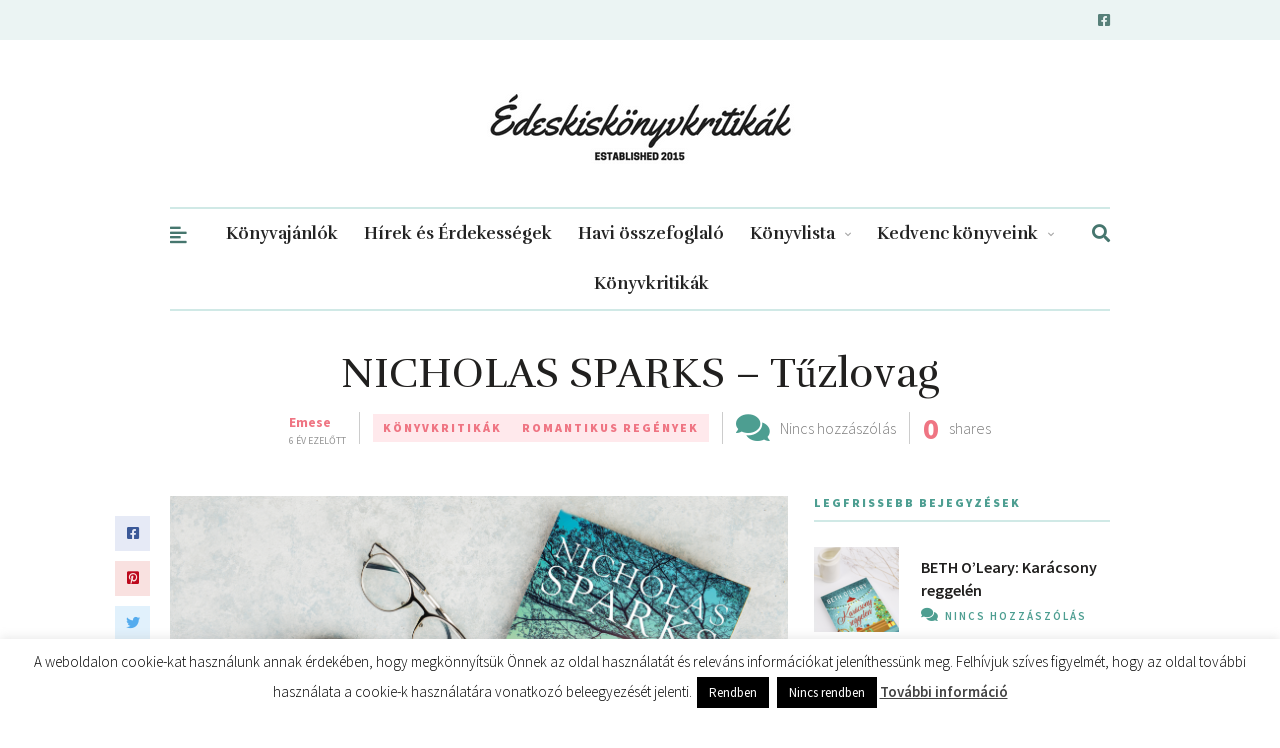

--- FILE ---
content_type: text/html; charset=UTF-8
request_url: https://edeskiskonyvkritikak.hu/2020/02/01/nicholas-sparks-tuzlovag/
body_size: 30689
content:
<!DOCTYPE html>
<html lang="hu">
<head>
	
	<!-- Meta -->
	<meta charset="UTF-8">
	<meta name="viewport" content="width=device-width, initial-scale=1">
	
	<!-- Link -->
	<link rel="profile" href="https://gmpg.org/xfn/11">
	<link rel="pingback" href="https://edeskiskonyvkritikak.hu/xmlrpc.php">

	<!-- WP Head -->
	<meta name='robots' content='index, follow, max-image-preview:large, max-snippet:-1, max-video-preview:-1' />

	<!-- This site is optimized with the Yoast SEO plugin v26.7 - https://yoast.com/wordpress/plugins/seo/ -->
	<title>NICHOLAS SPARKS - Tűzlovag - edeskiskonyvkritikak.hu</title>
	<meta name="description" content="Nem kőrözi le a híresebb Nicholas Sparks regényeket, de azért jól esett a lelkemnek. Tipikus az a történet, aminél tudod nagyjából előre, hogy mi is fog" />
	<link rel="canonical" href="https://edeskiskonyvkritikak.hu/2020/02/01/nicholas-sparks-tuzlovag/" />
	<meta property="og:locale" content="hu_HU" />
	<meta property="og:type" content="article" />
	<meta property="og:title" content="NICHOLAS SPARKS - Tűzlovag - edeskiskonyvkritikak.hu" />
	<meta property="og:description" content="Nem kőrözi le a híresebb Nicholas Sparks regényeket, de azért jól esett a lelkemnek. Tipikus az a történet, aminél tudod nagyjából előre, hogy mi is fog" />
	<meta property="og:url" content="https://edeskiskonyvkritikak.hu/2020/02/01/nicholas-sparks-tuzlovag/" />
	<meta property="og:site_name" content="edeskiskonyvkritikak.hu" />
	<meta property="article:publisher" content="https://www.facebook.com/Édes-kis-könyvkritikák-422419151277032/" />
	<meta property="article:published_time" content="2020-02-01T10:55:57+00:00" />
	<meta property="article:modified_time" content="2020-02-01T16:07:44+00:00" />
	<meta property="og:image" content="https://edeskiskonyvkritikak.hu/wp-content/uploads/2020/02/3117330-1024x682.png" />
	<meta property="og:image:width" content="1024" />
	<meta property="og:image:height" content="682" />
	<meta property="og:image:type" content="image/png" />
	<meta name="author" content="Emese" />
	<meta name="twitter:card" content="summary_large_image" />
	<meta name="twitter:label1" content="Szerző:" />
	<meta name="twitter:data1" content="Emese" />
	<meta name="twitter:label2" content="Becsült olvasási idő" />
	<meta name="twitter:data2" content="3 perc" />
	<script type="application/ld+json" class="yoast-schema-graph">{"@context":"https://schema.org","@graph":[{"@type":"Article","@id":"https://edeskiskonyvkritikak.hu/2020/02/01/nicholas-sparks-tuzlovag/#article","isPartOf":{"@id":"https://edeskiskonyvkritikak.hu/2020/02/01/nicholas-sparks-tuzlovag/"},"author":{"name":"Emese","@id":"https://edeskiskonyvkritikak.hu/#/schema/person/4034d50f81dbe46cbc22b78bd2c06342"},"headline":"NICHOLAS SPARKS &#8211; Tűzlovag","datePublished":"2020-02-01T10:55:57+00:00","dateModified":"2020-02-01T16:07:44+00:00","mainEntityOfPage":{"@id":"https://edeskiskonyvkritikak.hu/2020/02/01/nicholas-sparks-tuzlovag/"},"wordCount":613,"commentCount":0,"publisher":{"@id":"https://edeskiskonyvkritikak.hu/#/schema/person/c7a20570028e8c6b51be19c0c9274428"},"image":{"@id":"https://edeskiskonyvkritikak.hu/2020/02/01/nicholas-sparks-tuzlovag/#primaryimage"},"thumbnailUrl":"https://edeskiskonyvkritikak.hu/wp-content/uploads/2020/02/3117330.png","keywords":["general press kiadó","nicholas sparks","romantikus","romantikus regény","sors","tűzlovag","tűzoltó"],"articleSection":["Könyvkritikák","Romantikus regények"],"inLanguage":"hu","potentialAction":[{"@type":"CommentAction","name":"Comment","target":["https://edeskiskonyvkritikak.hu/2020/02/01/nicholas-sparks-tuzlovag/#respond"]}]},{"@type":"WebPage","@id":"https://edeskiskonyvkritikak.hu/2020/02/01/nicholas-sparks-tuzlovag/","url":"https://edeskiskonyvkritikak.hu/2020/02/01/nicholas-sparks-tuzlovag/","name":"NICHOLAS SPARKS - Tűzlovag - edeskiskonyvkritikak.hu","isPartOf":{"@id":"https://edeskiskonyvkritikak.hu/#website"},"primaryImageOfPage":{"@id":"https://edeskiskonyvkritikak.hu/2020/02/01/nicholas-sparks-tuzlovag/#primaryimage"},"image":{"@id":"https://edeskiskonyvkritikak.hu/2020/02/01/nicholas-sparks-tuzlovag/#primaryimage"},"thumbnailUrl":"https://edeskiskonyvkritikak.hu/wp-content/uploads/2020/02/3117330.png","datePublished":"2020-02-01T10:55:57+00:00","dateModified":"2020-02-01T16:07:44+00:00","description":"Nem kőrözi le a híresebb Nicholas Sparks regényeket, de azért jól esett a lelkemnek. Tipikus az a történet, aminél tudod nagyjából előre, hogy mi is fog","breadcrumb":{"@id":"https://edeskiskonyvkritikak.hu/2020/02/01/nicholas-sparks-tuzlovag/#breadcrumb"},"inLanguage":"hu","potentialAction":[{"@type":"ReadAction","target":["https://edeskiskonyvkritikak.hu/2020/02/01/nicholas-sparks-tuzlovag/"]}]},{"@type":"ImageObject","inLanguage":"hu","@id":"https://edeskiskonyvkritikak.hu/2020/02/01/nicholas-sparks-tuzlovag/#primaryimage","url":"https://edeskiskonyvkritikak.hu/wp-content/uploads/2020/02/3117330.png","contentUrl":"https://edeskiskonyvkritikak.hu/wp-content/uploads/2020/02/3117330.png","width":2000,"height":1333},{"@type":"BreadcrumbList","@id":"https://edeskiskonyvkritikak.hu/2020/02/01/nicholas-sparks-tuzlovag/#breadcrumb","itemListElement":[{"@type":"ListItem","position":1,"name":"Home","item":"https://edeskiskonyvkritikak.hu/"},{"@type":"ListItem","position":2,"name":"NICHOLAS SPARKS &#8211; Tűzlovag"}]},{"@type":"WebSite","@id":"https://edeskiskonyvkritikak.hu/#website","url":"https://edeskiskonyvkritikak.hu/","name":"edeskiskonyvkritikak.hu","description":"","publisher":{"@id":"https://edeskiskonyvkritikak.hu/#/schema/person/c7a20570028e8c6b51be19c0c9274428"},"potentialAction":[{"@type":"SearchAction","target":{"@type":"EntryPoint","urlTemplate":"https://edeskiskonyvkritikak.hu/?s={search_term_string}"},"query-input":{"@type":"PropertyValueSpecification","valueRequired":true,"valueName":"search_term_string"}}],"inLanguage":"hu"},{"@type":["Person","Organization"],"@id":"https://edeskiskonyvkritikak.hu/#/schema/person/c7a20570028e8c6b51be19c0c9274428","name":"Dalma","image":{"@type":"ImageObject","inLanguage":"hu","@id":"https://edeskiskonyvkritikak.hu/#/schema/person/image/","url":"https://edeskiskonyvkritikak.hu/wp-content/uploads/2017/08/Dalma-600x600-e1503859985749.jpg","contentUrl":"https://edeskiskonyvkritikak.hu/wp-content/uploads/2017/08/Dalma-600x600-e1503859985749.jpg","width":400,"height":400,"caption":"Dalma"},"logo":{"@id":"https://edeskiskonyvkritikak.hu/#/schema/person/image/"},"sameAs":["https://www.facebook.com/Édes-kis-könyvkritikák-422419151277032/"]},{"@type":"Person","@id":"https://edeskiskonyvkritikak.hu/#/schema/person/4034d50f81dbe46cbc22b78bd2c06342","name":"Emese","image":{"@type":"ImageObject","inLanguage":"hu","@id":"https://edeskiskonyvkritikak.hu/#/schema/person/image/","url":"https://secure.gravatar.com/avatar/bf66a425bb1c23103a87537e5d3631816d6a5527da9336809b5b54b22bd8722f?s=96&d=mm&r=g","contentUrl":"https://secure.gravatar.com/avatar/bf66a425bb1c23103a87537e5d3631816d6a5527da9336809b5b54b22bd8722f?s=96&d=mm&r=g","caption":"Emese"},"url":"https://edeskiskonyvkritikak.hu/author/emese/"}]}</script>
	<!-- / Yoast SEO plugin. -->


<link rel='dns-prefetch' href='//fonts.googleapis.com' />
<link rel="alternate" type="application/rss+xml" title="edeskiskonyvkritikak.hu &raquo; hírcsatorna" href="https://edeskiskonyvkritikak.hu/feed/" />
<link rel="alternate" type="application/rss+xml" title="edeskiskonyvkritikak.hu &raquo; hozzászólás hírcsatorna" href="https://edeskiskonyvkritikak.hu/comments/feed/" />
<link rel="alternate" type="application/rss+xml" title="edeskiskonyvkritikak.hu &raquo; NICHOLAS SPARKS &#8211; Tűzlovag hozzászólás hírcsatorna" href="https://edeskiskonyvkritikak.hu/2020/02/01/nicholas-sparks-tuzlovag/feed/" />
<link rel="alternate" title="oEmbed (JSON)" type="application/json+oembed" href="https://edeskiskonyvkritikak.hu/wp-json/oembed/1.0/embed?url=https%3A%2F%2Fedeskiskonyvkritikak.hu%2F2020%2F02%2F01%2Fnicholas-sparks-tuzlovag%2F" />
<link rel="alternate" title="oEmbed (XML)" type="text/xml+oembed" href="https://edeskiskonyvkritikak.hu/wp-json/oembed/1.0/embed?url=https%3A%2F%2Fedeskiskonyvkritikak.hu%2F2020%2F02%2F01%2Fnicholas-sparks-tuzlovag%2F&#038;format=xml" />
		<style>
			.lazyload,
			.lazyloading {
				max-width: 100%;
			}
		</style>
				<!-- This site uses the Google Analytics by MonsterInsights plugin v7.17.0 - Using Analytics tracking - https://www.monsterinsights.com/ -->
							<script src="//www.googletagmanager.com/gtag/js?id=UA-78506904-1"  type="text/javascript" data-cfasync="false"></script>
			<script type="text/javascript" data-cfasync="false">
				var mi_version = '7.17.0';
				var mi_track_user = true;
				var mi_no_track_reason = '';
				
								var disableStr = 'ga-disable-UA-78506904-1';

				/* Function to detect opted out users */
				function __gtagTrackerIsOptedOut() {
					return document.cookie.indexOf( disableStr + '=true' ) > - 1;
				}

				/* Disable tracking if the opt-out cookie exists. */
				if ( __gtagTrackerIsOptedOut() ) {
					window[disableStr] = true;
				}

				/* Opt-out function */
				function __gtagTrackerOptout() {
					document.cookie = disableStr + '=true; expires=Thu, 31 Dec 2099 23:59:59 UTC; path=/';
					window[disableStr] = true;
				}

				if ( 'undefined' === typeof gaOptout ) {
					function gaOptout() {
						__gtagTrackerOptout();
					}
				}
								window.dataLayer = window.dataLayer || [];
				if ( mi_track_user ) {
					function __gtagTracker() {dataLayer.push( arguments );}
					__gtagTracker( 'js', new Date() );
					__gtagTracker( 'set', {
						'developer_id.dZGIzZG' : true,
						                    });
					__gtagTracker( 'config', 'UA-78506904-1', {
						forceSSL:true,anonymize_ip:true,					} );
										window.gtag = __gtagTracker;										(
						function () {
							/* https://developers.google.com/analytics/devguides/collection/analyticsjs/ */
							/* ga and __gaTracker compatibility shim. */
							var noopfn = function () {
								return null;
							};
							var newtracker = function () {
								return new Tracker();
							};
							var Tracker = function () {
								return null;
							};
							var p = Tracker.prototype;
							p.get = noopfn;
							p.set = noopfn;
							p.send = function (){
								var args = Array.prototype.slice.call(arguments);
								args.unshift( 'send' );
								__gaTracker.apply(null, args);
							};
							var __gaTracker = function () {
								var len = arguments.length;
								if ( len === 0 ) {
									return;
								}
								var f = arguments[len - 1];
								if ( typeof f !== 'object' || f === null || typeof f.hitCallback !== 'function' ) {
									if ( 'send' === arguments[0] ) {
										var hitConverted, hitObject = false, action;
										if ( 'event' === arguments[1] ) {
											if ( 'undefined' !== typeof arguments[3] ) {
												hitObject = {
													'eventAction': arguments[3],
													'eventCategory': arguments[2],
													'eventLabel': arguments[4],
													'value': arguments[5] ? arguments[5] : 1,
												}
											}
										}
										if ( typeof arguments[2] === 'object' ) {
											hitObject = arguments[2];
										}
										if ( typeof arguments[5] === 'object' ) {
											Object.assign( hitObject, arguments[5] );
										}
										if ( 'undefined' !== typeof (
											arguments[1].hitType
										) ) {
											hitObject = arguments[1];
										}
										if ( hitObject ) {
											action = 'timing' === arguments[1].hitType ? 'timing_complete' : hitObject.eventAction;
											hitConverted = mapArgs( hitObject );
											__gtagTracker( 'event', action, hitConverted );
										}
									}
									return;
								}

								function mapArgs( args ) {
									var gaKey, hit = {};
									var gaMap = {
										'eventCategory': 'event_category',
										'eventAction': 'event_action',
										'eventLabel': 'event_label',
										'eventValue': 'event_value',
										'nonInteraction': 'non_interaction',
										'timingCategory': 'event_category',
										'timingVar': 'name',
										'timingValue': 'value',
										'timingLabel': 'event_label',
									};
									for ( gaKey in gaMap ) {
										if ( 'undefined' !== typeof args[gaKey] ) {
											hit[gaMap[gaKey]] = args[gaKey];
										}
									}
									return hit;
								}

								try {
									f.hitCallback();
								} catch ( ex ) {
								}
							};
							__gaTracker.create = newtracker;
							__gaTracker.getByName = newtracker;
							__gaTracker.getAll = function () {
								return [];
							};
							__gaTracker.remove = noopfn;
							__gaTracker.loaded = true;
							window['__gaTracker'] = __gaTracker;
						}
					)();
									} else {
										console.log( "" );
					( function () {
							function __gtagTracker() {
								return null;
							}
							window['__gtagTracker'] = __gtagTracker;
							window['gtag'] = __gtagTracker;
					} )();
									}
			</script>
				<!-- / Google Analytics by MonsterInsights -->
		<style id='wp-img-auto-sizes-contain-inline-css' type='text/css'>
img:is([sizes=auto i],[sizes^="auto," i]){contain-intrinsic-size:3000px 1500px}
/*# sourceURL=wp-img-auto-sizes-contain-inline-css */
</style>
<link rel='stylesheet' id='bxslider-css-css' href='https://edeskiskonyvkritikak.hu/wp-content/plugins/kiwi-logo-carousel/third-party/jquery.bxslider/jquery.bxslider.css?ver=6.9' type='text/css' media='' />
<link rel='stylesheet' id='kiwi-logo-carousel-styles-css' href='https://edeskiskonyvkritikak.hu/wp-content/plugins/kiwi-logo-carousel/custom-styles.css?ver=6.9' type='text/css' media='' />
<link rel='stylesheet' id='sbi_styles-css' href='https://edeskiskonyvkritikak.hu/wp-content/plugins/instagram-feed/css/sbi-styles.min.css?ver=6.10.0' type='text/css' media='all' />
<style id='wp-emoji-styles-inline-css' type='text/css'>

	img.wp-smiley, img.emoji {
		display: inline !important;
		border: none !important;
		box-shadow: none !important;
		height: 1em !important;
		width: 1em !important;
		margin: 0 0.07em !important;
		vertical-align: -0.1em !important;
		background: none !important;
		padding: 0 !important;
	}
/*# sourceURL=wp-emoji-styles-inline-css */
</style>
<style id='wp-block-library-inline-css' type='text/css'>
:root{--wp-block-synced-color:#7a00df;--wp-block-synced-color--rgb:122,0,223;--wp-bound-block-color:var(--wp-block-synced-color);--wp-editor-canvas-background:#ddd;--wp-admin-theme-color:#007cba;--wp-admin-theme-color--rgb:0,124,186;--wp-admin-theme-color-darker-10:#006ba1;--wp-admin-theme-color-darker-10--rgb:0,107,160.5;--wp-admin-theme-color-darker-20:#005a87;--wp-admin-theme-color-darker-20--rgb:0,90,135;--wp-admin-border-width-focus:2px}@media (min-resolution:192dpi){:root{--wp-admin-border-width-focus:1.5px}}.wp-element-button{cursor:pointer}:root .has-very-light-gray-background-color{background-color:#eee}:root .has-very-dark-gray-background-color{background-color:#313131}:root .has-very-light-gray-color{color:#eee}:root .has-very-dark-gray-color{color:#313131}:root .has-vivid-green-cyan-to-vivid-cyan-blue-gradient-background{background:linear-gradient(135deg,#00d084,#0693e3)}:root .has-purple-crush-gradient-background{background:linear-gradient(135deg,#34e2e4,#4721fb 50%,#ab1dfe)}:root .has-hazy-dawn-gradient-background{background:linear-gradient(135deg,#faaca8,#dad0ec)}:root .has-subdued-olive-gradient-background{background:linear-gradient(135deg,#fafae1,#67a671)}:root .has-atomic-cream-gradient-background{background:linear-gradient(135deg,#fdd79a,#004a59)}:root .has-nightshade-gradient-background{background:linear-gradient(135deg,#330968,#31cdcf)}:root .has-midnight-gradient-background{background:linear-gradient(135deg,#020381,#2874fc)}:root{--wp--preset--font-size--normal:16px;--wp--preset--font-size--huge:42px}.has-regular-font-size{font-size:1em}.has-larger-font-size{font-size:2.625em}.has-normal-font-size{font-size:var(--wp--preset--font-size--normal)}.has-huge-font-size{font-size:var(--wp--preset--font-size--huge)}.has-text-align-center{text-align:center}.has-text-align-left{text-align:left}.has-text-align-right{text-align:right}.has-fit-text{white-space:nowrap!important}#end-resizable-editor-section{display:none}.aligncenter{clear:both}.items-justified-left{justify-content:flex-start}.items-justified-center{justify-content:center}.items-justified-right{justify-content:flex-end}.items-justified-space-between{justify-content:space-between}.screen-reader-text{border:0;clip-path:inset(50%);height:1px;margin:-1px;overflow:hidden;padding:0;position:absolute;width:1px;word-wrap:normal!important}.screen-reader-text:focus{background-color:#ddd;clip-path:none;color:#444;display:block;font-size:1em;height:auto;left:5px;line-height:normal;padding:15px 23px 14px;text-decoration:none;top:5px;width:auto;z-index:100000}html :where(.has-border-color){border-style:solid}html :where([style*=border-top-color]){border-top-style:solid}html :where([style*=border-right-color]){border-right-style:solid}html :where([style*=border-bottom-color]){border-bottom-style:solid}html :where([style*=border-left-color]){border-left-style:solid}html :where([style*=border-width]){border-style:solid}html :where([style*=border-top-width]){border-top-style:solid}html :where([style*=border-right-width]){border-right-style:solid}html :where([style*=border-bottom-width]){border-bottom-style:solid}html :where([style*=border-left-width]){border-left-style:solid}html :where(img[class*=wp-image-]){height:auto;max-width:100%}:where(figure){margin:0 0 1em}html :where(.is-position-sticky){--wp-admin--admin-bar--position-offset:var(--wp-admin--admin-bar--height,0px)}@media screen and (max-width:600px){html :where(.is-position-sticky){--wp-admin--admin-bar--position-offset:0px}}

/*# sourceURL=wp-block-library-inline-css */
</style><style id='wp-block-image-inline-css' type='text/css'>
.wp-block-image>a,.wp-block-image>figure>a{display:inline-block}.wp-block-image img{box-sizing:border-box;height:auto;max-width:100%;vertical-align:bottom}@media not (prefers-reduced-motion){.wp-block-image img.hide{visibility:hidden}.wp-block-image img.show{animation:show-content-image .4s}}.wp-block-image[style*=border-radius] img,.wp-block-image[style*=border-radius]>a{border-radius:inherit}.wp-block-image.has-custom-border img{box-sizing:border-box}.wp-block-image.aligncenter{text-align:center}.wp-block-image.alignfull>a,.wp-block-image.alignwide>a{width:100%}.wp-block-image.alignfull img,.wp-block-image.alignwide img{height:auto;width:100%}.wp-block-image .aligncenter,.wp-block-image .alignleft,.wp-block-image .alignright,.wp-block-image.aligncenter,.wp-block-image.alignleft,.wp-block-image.alignright{display:table}.wp-block-image .aligncenter>figcaption,.wp-block-image .alignleft>figcaption,.wp-block-image .alignright>figcaption,.wp-block-image.aligncenter>figcaption,.wp-block-image.alignleft>figcaption,.wp-block-image.alignright>figcaption{caption-side:bottom;display:table-caption}.wp-block-image .alignleft{float:left;margin:.5em 1em .5em 0}.wp-block-image .alignright{float:right;margin:.5em 0 .5em 1em}.wp-block-image .aligncenter{margin-left:auto;margin-right:auto}.wp-block-image :where(figcaption){margin-bottom:1em;margin-top:.5em}.wp-block-image.is-style-circle-mask img{border-radius:9999px}@supports ((-webkit-mask-image:none) or (mask-image:none)) or (-webkit-mask-image:none){.wp-block-image.is-style-circle-mask img{border-radius:0;-webkit-mask-image:url('data:image/svg+xml;utf8,<svg viewBox="0 0 100 100" xmlns="http://www.w3.org/2000/svg"><circle cx="50" cy="50" r="50"/></svg>');mask-image:url('data:image/svg+xml;utf8,<svg viewBox="0 0 100 100" xmlns="http://www.w3.org/2000/svg"><circle cx="50" cy="50" r="50"/></svg>');mask-mode:alpha;-webkit-mask-position:center;mask-position:center;-webkit-mask-repeat:no-repeat;mask-repeat:no-repeat;-webkit-mask-size:contain;mask-size:contain}}:root :where(.wp-block-image.is-style-rounded img,.wp-block-image .is-style-rounded img){border-radius:9999px}.wp-block-image figure{margin:0}.wp-lightbox-container{display:flex;flex-direction:column;position:relative}.wp-lightbox-container img{cursor:zoom-in}.wp-lightbox-container img:hover+button{opacity:1}.wp-lightbox-container button{align-items:center;backdrop-filter:blur(16px) saturate(180%);background-color:#5a5a5a40;border:none;border-radius:4px;cursor:zoom-in;display:flex;height:20px;justify-content:center;opacity:0;padding:0;position:absolute;right:16px;text-align:center;top:16px;width:20px;z-index:100}@media not (prefers-reduced-motion){.wp-lightbox-container button{transition:opacity .2s ease}}.wp-lightbox-container button:focus-visible{outline:3px auto #5a5a5a40;outline:3px auto -webkit-focus-ring-color;outline-offset:3px}.wp-lightbox-container button:hover{cursor:pointer;opacity:1}.wp-lightbox-container button:focus{opacity:1}.wp-lightbox-container button:focus,.wp-lightbox-container button:hover,.wp-lightbox-container button:not(:hover):not(:active):not(.has-background){background-color:#5a5a5a40;border:none}.wp-lightbox-overlay{box-sizing:border-box;cursor:zoom-out;height:100vh;left:0;overflow:hidden;position:fixed;top:0;visibility:hidden;width:100%;z-index:100000}.wp-lightbox-overlay .close-button{align-items:center;cursor:pointer;display:flex;justify-content:center;min-height:40px;min-width:40px;padding:0;position:absolute;right:calc(env(safe-area-inset-right) + 16px);top:calc(env(safe-area-inset-top) + 16px);z-index:5000000}.wp-lightbox-overlay .close-button:focus,.wp-lightbox-overlay .close-button:hover,.wp-lightbox-overlay .close-button:not(:hover):not(:active):not(.has-background){background:none;border:none}.wp-lightbox-overlay .lightbox-image-container{height:var(--wp--lightbox-container-height);left:50%;overflow:hidden;position:absolute;top:50%;transform:translate(-50%,-50%);transform-origin:top left;width:var(--wp--lightbox-container-width);z-index:9999999999}.wp-lightbox-overlay .wp-block-image{align-items:center;box-sizing:border-box;display:flex;height:100%;justify-content:center;margin:0;position:relative;transform-origin:0 0;width:100%;z-index:3000000}.wp-lightbox-overlay .wp-block-image img{height:var(--wp--lightbox-image-height);min-height:var(--wp--lightbox-image-height);min-width:var(--wp--lightbox-image-width);width:var(--wp--lightbox-image-width)}.wp-lightbox-overlay .wp-block-image figcaption{display:none}.wp-lightbox-overlay button{background:none;border:none}.wp-lightbox-overlay .scrim{background-color:#fff;height:100%;opacity:.9;position:absolute;width:100%;z-index:2000000}.wp-lightbox-overlay.active{visibility:visible}@media not (prefers-reduced-motion){.wp-lightbox-overlay.active{animation:turn-on-visibility .25s both}.wp-lightbox-overlay.active img{animation:turn-on-visibility .35s both}.wp-lightbox-overlay.show-closing-animation:not(.active){animation:turn-off-visibility .35s both}.wp-lightbox-overlay.show-closing-animation:not(.active) img{animation:turn-off-visibility .25s both}.wp-lightbox-overlay.zoom.active{animation:none;opacity:1;visibility:visible}.wp-lightbox-overlay.zoom.active .lightbox-image-container{animation:lightbox-zoom-in .4s}.wp-lightbox-overlay.zoom.active .lightbox-image-container img{animation:none}.wp-lightbox-overlay.zoom.active .scrim{animation:turn-on-visibility .4s forwards}.wp-lightbox-overlay.zoom.show-closing-animation:not(.active){animation:none}.wp-lightbox-overlay.zoom.show-closing-animation:not(.active) .lightbox-image-container{animation:lightbox-zoom-out .4s}.wp-lightbox-overlay.zoom.show-closing-animation:not(.active) .lightbox-image-container img{animation:none}.wp-lightbox-overlay.zoom.show-closing-animation:not(.active) .scrim{animation:turn-off-visibility .4s forwards}}@keyframes show-content-image{0%{visibility:hidden}99%{visibility:hidden}to{visibility:visible}}@keyframes turn-on-visibility{0%{opacity:0}to{opacity:1}}@keyframes turn-off-visibility{0%{opacity:1;visibility:visible}99%{opacity:0;visibility:visible}to{opacity:0;visibility:hidden}}@keyframes lightbox-zoom-in{0%{transform:translate(calc((-100vw + var(--wp--lightbox-scrollbar-width))/2 + var(--wp--lightbox-initial-left-position)),calc(-50vh + var(--wp--lightbox-initial-top-position))) scale(var(--wp--lightbox-scale))}to{transform:translate(-50%,-50%) scale(1)}}@keyframes lightbox-zoom-out{0%{transform:translate(-50%,-50%) scale(1);visibility:visible}99%{visibility:visible}to{transform:translate(calc((-100vw + var(--wp--lightbox-scrollbar-width))/2 + var(--wp--lightbox-initial-left-position)),calc(-50vh + var(--wp--lightbox-initial-top-position))) scale(var(--wp--lightbox-scale));visibility:hidden}}
/*# sourceURL=https://edeskiskonyvkritikak.hu/wp-includes/blocks/image/style.min.css */
</style>
<style id='global-styles-inline-css' type='text/css'>
:root{--wp--preset--aspect-ratio--square: 1;--wp--preset--aspect-ratio--4-3: 4/3;--wp--preset--aspect-ratio--3-4: 3/4;--wp--preset--aspect-ratio--3-2: 3/2;--wp--preset--aspect-ratio--2-3: 2/3;--wp--preset--aspect-ratio--16-9: 16/9;--wp--preset--aspect-ratio--9-16: 9/16;--wp--preset--color--black: #000000;--wp--preset--color--cyan-bluish-gray: #abb8c3;--wp--preset--color--white: #ffffff;--wp--preset--color--pale-pink: #f78da7;--wp--preset--color--vivid-red: #cf2e2e;--wp--preset--color--luminous-vivid-orange: #ff6900;--wp--preset--color--luminous-vivid-amber: #fcb900;--wp--preset--color--light-green-cyan: #7bdcb5;--wp--preset--color--vivid-green-cyan: #00d084;--wp--preset--color--pale-cyan-blue: #8ed1fc;--wp--preset--color--vivid-cyan-blue: #0693e3;--wp--preset--color--vivid-purple: #9b51e0;--wp--preset--gradient--vivid-cyan-blue-to-vivid-purple: linear-gradient(135deg,rgb(6,147,227) 0%,rgb(155,81,224) 100%);--wp--preset--gradient--light-green-cyan-to-vivid-green-cyan: linear-gradient(135deg,rgb(122,220,180) 0%,rgb(0,208,130) 100%);--wp--preset--gradient--luminous-vivid-amber-to-luminous-vivid-orange: linear-gradient(135deg,rgb(252,185,0) 0%,rgb(255,105,0) 100%);--wp--preset--gradient--luminous-vivid-orange-to-vivid-red: linear-gradient(135deg,rgb(255,105,0) 0%,rgb(207,46,46) 100%);--wp--preset--gradient--very-light-gray-to-cyan-bluish-gray: linear-gradient(135deg,rgb(238,238,238) 0%,rgb(169,184,195) 100%);--wp--preset--gradient--cool-to-warm-spectrum: linear-gradient(135deg,rgb(74,234,220) 0%,rgb(151,120,209) 20%,rgb(207,42,186) 40%,rgb(238,44,130) 60%,rgb(251,105,98) 80%,rgb(254,248,76) 100%);--wp--preset--gradient--blush-light-purple: linear-gradient(135deg,rgb(255,206,236) 0%,rgb(152,150,240) 100%);--wp--preset--gradient--blush-bordeaux: linear-gradient(135deg,rgb(254,205,165) 0%,rgb(254,45,45) 50%,rgb(107,0,62) 100%);--wp--preset--gradient--luminous-dusk: linear-gradient(135deg,rgb(255,203,112) 0%,rgb(199,81,192) 50%,rgb(65,88,208) 100%);--wp--preset--gradient--pale-ocean: linear-gradient(135deg,rgb(255,245,203) 0%,rgb(182,227,212) 50%,rgb(51,167,181) 100%);--wp--preset--gradient--electric-grass: linear-gradient(135deg,rgb(202,248,128) 0%,rgb(113,206,126) 100%);--wp--preset--gradient--midnight: linear-gradient(135deg,rgb(2,3,129) 0%,rgb(40,116,252) 100%);--wp--preset--font-size--small: 13px;--wp--preset--font-size--medium: 20px;--wp--preset--font-size--large: 36px;--wp--preset--font-size--x-large: 42px;--wp--preset--spacing--20: 0.44rem;--wp--preset--spacing--30: 0.67rem;--wp--preset--spacing--40: 1rem;--wp--preset--spacing--50: 1.5rem;--wp--preset--spacing--60: 2.25rem;--wp--preset--spacing--70: 3.38rem;--wp--preset--spacing--80: 5.06rem;--wp--preset--shadow--natural: 6px 6px 9px rgba(0, 0, 0, 0.2);--wp--preset--shadow--deep: 12px 12px 50px rgba(0, 0, 0, 0.4);--wp--preset--shadow--sharp: 6px 6px 0px rgba(0, 0, 0, 0.2);--wp--preset--shadow--outlined: 6px 6px 0px -3px rgb(255, 255, 255), 6px 6px rgb(0, 0, 0);--wp--preset--shadow--crisp: 6px 6px 0px rgb(0, 0, 0);}:where(.is-layout-flex){gap: 0.5em;}:where(.is-layout-grid){gap: 0.5em;}body .is-layout-flex{display: flex;}.is-layout-flex{flex-wrap: wrap;align-items: center;}.is-layout-flex > :is(*, div){margin: 0;}body .is-layout-grid{display: grid;}.is-layout-grid > :is(*, div){margin: 0;}:where(.wp-block-columns.is-layout-flex){gap: 2em;}:where(.wp-block-columns.is-layout-grid){gap: 2em;}:where(.wp-block-post-template.is-layout-flex){gap: 1.25em;}:where(.wp-block-post-template.is-layout-grid){gap: 1.25em;}.has-black-color{color: var(--wp--preset--color--black) !important;}.has-cyan-bluish-gray-color{color: var(--wp--preset--color--cyan-bluish-gray) !important;}.has-white-color{color: var(--wp--preset--color--white) !important;}.has-pale-pink-color{color: var(--wp--preset--color--pale-pink) !important;}.has-vivid-red-color{color: var(--wp--preset--color--vivid-red) !important;}.has-luminous-vivid-orange-color{color: var(--wp--preset--color--luminous-vivid-orange) !important;}.has-luminous-vivid-amber-color{color: var(--wp--preset--color--luminous-vivid-amber) !important;}.has-light-green-cyan-color{color: var(--wp--preset--color--light-green-cyan) !important;}.has-vivid-green-cyan-color{color: var(--wp--preset--color--vivid-green-cyan) !important;}.has-pale-cyan-blue-color{color: var(--wp--preset--color--pale-cyan-blue) !important;}.has-vivid-cyan-blue-color{color: var(--wp--preset--color--vivid-cyan-blue) !important;}.has-vivid-purple-color{color: var(--wp--preset--color--vivid-purple) !important;}.has-black-background-color{background-color: var(--wp--preset--color--black) !important;}.has-cyan-bluish-gray-background-color{background-color: var(--wp--preset--color--cyan-bluish-gray) !important;}.has-white-background-color{background-color: var(--wp--preset--color--white) !important;}.has-pale-pink-background-color{background-color: var(--wp--preset--color--pale-pink) !important;}.has-vivid-red-background-color{background-color: var(--wp--preset--color--vivid-red) !important;}.has-luminous-vivid-orange-background-color{background-color: var(--wp--preset--color--luminous-vivid-orange) !important;}.has-luminous-vivid-amber-background-color{background-color: var(--wp--preset--color--luminous-vivid-amber) !important;}.has-light-green-cyan-background-color{background-color: var(--wp--preset--color--light-green-cyan) !important;}.has-vivid-green-cyan-background-color{background-color: var(--wp--preset--color--vivid-green-cyan) !important;}.has-pale-cyan-blue-background-color{background-color: var(--wp--preset--color--pale-cyan-blue) !important;}.has-vivid-cyan-blue-background-color{background-color: var(--wp--preset--color--vivid-cyan-blue) !important;}.has-vivid-purple-background-color{background-color: var(--wp--preset--color--vivid-purple) !important;}.has-black-border-color{border-color: var(--wp--preset--color--black) !important;}.has-cyan-bluish-gray-border-color{border-color: var(--wp--preset--color--cyan-bluish-gray) !important;}.has-white-border-color{border-color: var(--wp--preset--color--white) !important;}.has-pale-pink-border-color{border-color: var(--wp--preset--color--pale-pink) !important;}.has-vivid-red-border-color{border-color: var(--wp--preset--color--vivid-red) !important;}.has-luminous-vivid-orange-border-color{border-color: var(--wp--preset--color--luminous-vivid-orange) !important;}.has-luminous-vivid-amber-border-color{border-color: var(--wp--preset--color--luminous-vivid-amber) !important;}.has-light-green-cyan-border-color{border-color: var(--wp--preset--color--light-green-cyan) !important;}.has-vivid-green-cyan-border-color{border-color: var(--wp--preset--color--vivid-green-cyan) !important;}.has-pale-cyan-blue-border-color{border-color: var(--wp--preset--color--pale-cyan-blue) !important;}.has-vivid-cyan-blue-border-color{border-color: var(--wp--preset--color--vivid-cyan-blue) !important;}.has-vivid-purple-border-color{border-color: var(--wp--preset--color--vivid-purple) !important;}.has-vivid-cyan-blue-to-vivid-purple-gradient-background{background: var(--wp--preset--gradient--vivid-cyan-blue-to-vivid-purple) !important;}.has-light-green-cyan-to-vivid-green-cyan-gradient-background{background: var(--wp--preset--gradient--light-green-cyan-to-vivid-green-cyan) !important;}.has-luminous-vivid-amber-to-luminous-vivid-orange-gradient-background{background: var(--wp--preset--gradient--luminous-vivid-amber-to-luminous-vivid-orange) !important;}.has-luminous-vivid-orange-to-vivid-red-gradient-background{background: var(--wp--preset--gradient--luminous-vivid-orange-to-vivid-red) !important;}.has-very-light-gray-to-cyan-bluish-gray-gradient-background{background: var(--wp--preset--gradient--very-light-gray-to-cyan-bluish-gray) !important;}.has-cool-to-warm-spectrum-gradient-background{background: var(--wp--preset--gradient--cool-to-warm-spectrum) !important;}.has-blush-light-purple-gradient-background{background: var(--wp--preset--gradient--blush-light-purple) !important;}.has-blush-bordeaux-gradient-background{background: var(--wp--preset--gradient--blush-bordeaux) !important;}.has-luminous-dusk-gradient-background{background: var(--wp--preset--gradient--luminous-dusk) !important;}.has-pale-ocean-gradient-background{background: var(--wp--preset--gradient--pale-ocean) !important;}.has-electric-grass-gradient-background{background: var(--wp--preset--gradient--electric-grass) !important;}.has-midnight-gradient-background{background: var(--wp--preset--gradient--midnight) !important;}.has-small-font-size{font-size: var(--wp--preset--font-size--small) !important;}.has-medium-font-size{font-size: var(--wp--preset--font-size--medium) !important;}.has-large-font-size{font-size: var(--wp--preset--font-size--large) !important;}.has-x-large-font-size{font-size: var(--wp--preset--font-size--x-large) !important;}
/*# sourceURL=global-styles-inline-css */
</style>

<style id='classic-theme-styles-inline-css' type='text/css'>
/*! This file is auto-generated */
.wp-block-button__link{color:#fff;background-color:#32373c;border-radius:9999px;box-shadow:none;text-decoration:none;padding:calc(.667em + 2px) calc(1.333em + 2px);font-size:1.125em}.wp-block-file__button{background:#32373c;color:#fff;text-decoration:none}
/*# sourceURL=/wp-includes/css/classic-themes.min.css */
</style>
<link rel='stylesheet' id='mpp_gutenberg-css' href='https://edeskiskonyvkritikak.hu/wp-content/plugins/metronet-profile-picture/dist/blocks.style.build.css?ver=2.6.3' type='text/css' media='all' />
<link rel='stylesheet' id='titan-adminbar-styles-css' href='https://edeskiskonyvkritikak.hu/wp-content/plugins/anti-spam/assets/css/admin-bar.css?ver=7.4.0' type='text/css' media='all' />
<link rel='stylesheet' id='cfblbcss-css' href='https://edeskiskonyvkritikak.hu/wp-content/plugins/cardoza-facebook-like-box/cardozafacebook.css?ver=6.9' type='text/css' media='all' />
<link rel='stylesheet' id='contact-form-7-css' href='https://edeskiskonyvkritikak.hu/wp-content/plugins/contact-form-7/includes/css/styles.css?ver=6.1.4' type='text/css' media='all' />
<link rel='stylesheet' id='cookie-law-info-css' href='https://edeskiskonyvkritikak.hu/wp-content/plugins/cookie-law-info/legacy/public/css/cookie-law-info-public.css?ver=3.3.9.1' type='text/css' media='all' />
<link rel='stylesheet' id='cookie-law-info-gdpr-css' href='https://edeskiskonyvkritikak.hu/wp-content/plugins/cookie-law-info/legacy/public/css/cookie-law-info-gdpr.css?ver=3.3.9.1' type='text/css' media='all' />
<link rel='stylesheet' id='meridian-styler-css-animate-css' href='https://edeskiskonyvkritikak.hu/wp-content/plugins/meridian-styler/css/animate.css?ver=1.0' type='text/css' media='all' />
<link rel='stylesheet' id='optinforms-stylesheet-css' href='https://edeskiskonyvkritikak.hu/wp-content/plugins/optin-forms/css/optinforms.css?ver=1.3.7.1' type='text/css' media='all' />
<link rel='stylesheet' id='optinforms-googleFont-css' href='//fonts.googleapis.com/css?family=Damion&#038;ver=6.9' type='text/css' media='all' />
<link rel='stylesheet' id='the-essence-style-css' href='https://edeskiskonyvkritikak.hu/wp-content/themes/the-essence-premium/style.css?ver=1.7.2' type='text/css' media='all' />
<link rel='stylesheet' id='font-awesome-all-css' href='https://edeskiskonyvkritikak.hu/wp-content/themes/the-essence-premium/css/fonts/font-awesome-v5/font-awesome-v5.css?ver=6.9' type='text/css' media='all' />
<link rel='stylesheet' id='the-essence-plugins-css' href='https://edeskiskonyvkritikak.hu/wp-content/themes/the-essence-premium/css/plugins.css?ver=1.7.2' type='text/css' media='all' />
<link rel='stylesheet' id='the-essence-google-fonts-css' href='//fonts.googleapis.com/css?family=Rufina%3A400%2C700%7CSource+Sans+Pro%3A400%2C200%2C300%2C400italic%2C600%2C700%2C900%26subset%3Dlatin%2Clatin-ext&#038;ver=1.7.2' type='text/css' media='all' />
<script type="text/javascript" src="https://edeskiskonyvkritikak.hu/wp-includes/js/jquery/jquery.min.js?ver=3.7.1" id="jquery-core-js"></script>
<script type="text/javascript" src="https://edeskiskonyvkritikak.hu/wp-includes/js/jquery/jquery-migrate.min.js?ver=3.4.1" id="jquery-migrate-js"></script>
<script type="text/javascript" id="monsterinsights-frontend-script-js-extra">
/* <![CDATA[ */
var monsterinsights_frontend = {"js_events_tracking":"true","download_extensions":"doc,pdf,ppt,zip,xls,docx,pptx,xlsx","inbound_paths":"[]","home_url":"https://edeskiskonyvkritikak.hu","hash_tracking":"false","ua":"UA-78506904-1"};
//# sourceURL=monsterinsights-frontend-script-js-extra
/* ]]> */
</script>
<script type="text/javascript" src="https://edeskiskonyvkritikak.hu/wp-content/plugins/google-analytics-premium/assets/js/frontend-gtag.min.js?ver=7.17.0" id="monsterinsights-frontend-script-js"></script>
<script type="text/javascript" src="https://edeskiskonyvkritikak.hu/wp-content/plugins/cardoza-facebook-like-box/cardozafacebook.js?ver=6.9" id="cfblbjs-js"></script>
<script type="text/javascript" id="cookie-law-info-js-extra">
/* <![CDATA[ */
var Cli_Data = {"nn_cookie_ids":[],"cookielist":[],"non_necessary_cookies":[],"ccpaEnabled":"","ccpaRegionBased":"","ccpaBarEnabled":"","strictlyEnabled":["necessary","obligatoire"],"ccpaType":"gdpr","js_blocking":"","custom_integration":"","triggerDomRefresh":"","secure_cookies":""};
var cli_cookiebar_settings = {"animate_speed_hide":"500","animate_speed_show":"500","background":"#fff","border":"#444","border_on":"","button_1_button_colour":"#000","button_1_button_hover":"#000000","button_1_link_colour":"#fff","button_1_as_button":"1","button_1_new_win":"","button_2_button_colour":"#333","button_2_button_hover":"#292929","button_2_link_colour":"#444","button_2_as_button":"","button_2_hidebar":"1","button_3_button_colour":"#000","button_3_button_hover":"#000000","button_3_link_colour":"#fff","button_3_as_button":"1","button_3_new_win":"1","button_4_button_colour":"#000","button_4_button_hover":"#000000","button_4_link_colour":"#fff","button_4_as_button":"1","button_7_button_colour":"#61a229","button_7_button_hover":"#4e8221","button_7_link_colour":"#fff","button_7_as_button":"1","button_7_new_win":"","font_family":"inherit","header_fix":"","notify_animate_hide":"1","notify_animate_show":"","notify_div_id":"#cookie-law-info-bar","notify_position_horizontal":"right","notify_position_vertical":"bottom","scroll_close":"","scroll_close_reload":"","accept_close_reload":"","reject_close_reload":"","showagain_tab":"1","showagain_background":"#fff","showagain_border":"#000","showagain_div_id":"#cookie-law-info-again","showagain_x_position":"100px","text":"#000","show_once_yn":"","show_once":"10000","logging_on":"","as_popup":"","popup_overlay":"1","bar_heading_text":"","cookie_bar_as":"banner","popup_showagain_position":"bottom-right","widget_position":"left"};
var log_object = {"ajax_url":"https://edeskiskonyvkritikak.hu/wp-admin/admin-ajax.php"};
//# sourceURL=cookie-law-info-js-extra
/* ]]> */
</script>
<script type="text/javascript" src="https://edeskiskonyvkritikak.hu/wp-content/plugins/cookie-law-info/legacy/public/js/cookie-law-info-public.js?ver=3.3.9.1" id="cookie-law-info-js"></script>
<link rel="https://api.w.org/" href="https://edeskiskonyvkritikak.hu/wp-json/" /><link rel="alternate" title="JSON" type="application/json" href="https://edeskiskonyvkritikak.hu/wp-json/wp/v2/posts/4180" /><link rel="EditURI" type="application/rsd+xml" title="RSD" href="https://edeskiskonyvkritikak.hu/xmlrpc.php?rsd" />
<meta name="generator" content="WordPress 6.9" />
<link rel='shortlink' href='https://edeskiskonyvkritikak.hu/?p=4180' />
		<script>
			document.documentElement.className = document.documentElement.className.replace('no-js', 'js');
		</script>
				<style>
			.no-js img.lazyload {
				display: none;
			}

			figure.wp-block-image img.lazyloading {
				min-width: 150px;
			}

			.lazyload,
			.lazyloading {
				--smush-placeholder-width: 100px;
				--smush-placeholder-aspect-ratio: 1/1;
				width: var(--smush-image-width, var(--smush-placeholder-width)) !important;
				aspect-ratio: var(--smush-image-aspect-ratio, var(--smush-placeholder-aspect-ratio)) !important;
			}

						.lazyload, .lazyloading {
				opacity: 0;
			}

			.lazyloaded {
				opacity: 1;
				transition: opacity 400ms;
				transition-delay: 0ms;
			}

					</style>
		<link rel="icon" href="https://edeskiskonyvkritikak.hu/wp-content/uploads/2022/03/Édes-kis-könyvkritikák_új-logó-48x48.png" sizes="32x32" />
<link rel="icon" href="https://edeskiskonyvkritikak.hu/wp-content/uploads/2022/03/Édes-kis-könyvkritikák_új-logó-300x300.png" sizes="192x192" />
<link rel="apple-touch-icon" href="https://edeskiskonyvkritikak.hu/wp-content/uploads/2022/03/Édes-kis-könyvkritikák_új-logó-300x300.png" />
<meta name="msapplication-TileImage" content="https://edeskiskonyvkritikak.hu/wp-content/uploads/2022/03/Édes-kis-könyvkritikák_új-logó-300x300.png" />

</head>
<body class="wp-singular post-template-default single single-post postid-4180 single-format-standard wp-embed-responsive wp-theme-the-essence-premium body-capitalize-letter-enabled">

	<div id="page" class="site">

		
	<div id="top-bar" data-mtst-selector="#top-bar" data-mtst-label="Top Bar" data-mtst-no-support="typography,border">
		
		<div class="wrapper clearfix">
			
			<div id="top-bar-navigation" data-mtst-selector="#top-bar-navigation li" data-mtst-label="Top Bar - Navigation">
							</div><!-- .top-bar-navigation -->

			<div id="top-bar-social" class="clearfix" data-mtst-selector="#top-bar-social a" data-mtst-label="Top Bar - Social" data-mtst-no-support="background,border">
													<a href="https://www.facebook.com/edeskiskonyvkritikak/" target="_blank"><span class="fab fa-facebook-square"></span></a>
																																																															</div><!-- .top-bar-social -->

		</div><!-- .wrapper -->

	</div><!-- #top-bar -->


		<header id="header" class="site-header">
			
			<div class="wrapper clearfix">

				<div id="logo" class="logo-type-image" data-mtst-selector="#logo" data-mtst-label="Logo" data-mtst-no-support="typography,border">
			<h2>			<a href="https://edeskiskonyvkritikak.hu/" rel="home">
				<span class="visuallyhidden">edeskiskonyvkritikak.hu</span>
				<img data-src="https://edeskiskonyvkritikak.hu/wp-content/uploads/2017/08/Untitled-design-31.png" data-retina-ver="" alt="edeskiskonyvkritikak.hu" src="[data-uri]" class="lazyload" style="--smush-placeholder-width: 340px; --smush-placeholder-aspect-ratio: 340/87;" />
			</a>
		</h2>	</div><!-- #logo -->
				<nav id="navigation" class="">
	
			<div id="navigation-panel-hook"><span class="fas fa-align-left"></span></div>
		
	<div id="navigation-main" data-mtst-selector="#navigation .menu > li > a" data-mtst-label="Navigation Items" data-mtst-no-support="background,border">
		<div class="menu-kategoriak-container"><ul id="primary-menu" class="menu"><li id="menu-item-1696" class="menu-item menu-item-type-taxonomy menu-item-object-category menu-item-1696"><a href="https://edeskiskonyvkritikak.hu/category/konyvajanlok/">Könyvajánlók</a></li>
<li id="menu-item-1490" class="menu-item menu-item-type-taxonomy menu-item-object-category menu-item-1490"><a href="https://edeskiskonyvkritikak.hu/category/rovatok/hirek-es-erdekessegek/">Hírek és Érdekességek</a></li>
<li id="menu-item-4050" class="menu-item menu-item-type-taxonomy menu-item-object-category menu-item-4050"><a href="https://edeskiskonyvkritikak.hu/category/havi-osszefoglalo/">Havi összefoglaló</a></li>
<li id="menu-item-2671" class="menu-item menu-item-type-custom menu-item-object-custom menu-item-has-children menu-item-2671"><a href="#">Könyvlista</a>
<ul class="sub-menu">
	<li id="menu-item-2672" class="menu-item menu-item-type-taxonomy menu-item-object-category menu-item-2672"><a href="https://edeskiskonyvkritikak.hu/category/thriller/">Thrillerek</a></li>
	<li id="menu-item-2673" class="menu-item menu-item-type-taxonomy menu-item-object-category menu-item-2673"><a href="https://edeskiskonyvkritikak.hu/category/egyeb/">Egyéb műfajú könyvek</a></li>
	<li id="menu-item-2674" class="menu-item menu-item-type-taxonomy menu-item-object-category current-post-ancestor current-menu-parent current-post-parent menu-item-2674"><a href="https://edeskiskonyvkritikak.hu/category/romantikus/">Romantikus regények</a></li>
	<li id="menu-item-2675" class="menu-item menu-item-type-taxonomy menu-item-object-category menu-item-2675"><a href="https://edeskiskonyvkritikak.hu/category/krimi/">Krimik</a></li>
	<li id="menu-item-2676" class="menu-item menu-item-type-taxonomy menu-item-object-category menu-item-2676"><a href="https://edeskiskonyvkritikak.hu/category/gyermek-es-ifjusagi-irodalom/">Gyermek és ifjúsági irodalom</a></li>
	<li id="menu-item-2677" class="menu-item menu-item-type-taxonomy menu-item-object-category menu-item-2677"><a href="https://edeskiskonyvkritikak.hu/category/horror/">Horror</a></li>
	<li id="menu-item-2678" class="menu-item menu-item-type-taxonomy menu-item-object-category menu-item-2678"><a href="https://edeskiskonyvkritikak.hu/category/erotikus-muvek/">Erotikus történetek</a></li>
</ul>
</li>
<li id="menu-item-4007" class="menu-item menu-item-type-custom menu-item-object-custom menu-item-has-children menu-item-4007"><a href="#">Kedvenc könyveink</a>
<ul class="sub-menu">
	<li id="menu-item-4008" class="menu-item menu-item-type-custom menu-item-object-custom menu-item-4008"><a href="https://edeskiskonyvkritikak.hu/2019/12/18/kedvenc-konyveim-10-es-listaja-dalma/">Dalma 10-es listája</a></li>
	<li id="menu-item-4009" class="menu-item menu-item-type-custom menu-item-object-custom menu-item-4009"><a href="http://edeskiskonyvkritikak.hu/2019/12/18/top-10-konyvek-emese/">Emese TOP 10 könyvei</a></li>
	<li id="menu-item-4010" class="menu-item menu-item-type-custom menu-item-object-custom menu-item-4010"><a href="https://edeskiskonyvkritikak.hu/2019/12/14/legkedvesebb-tiz-konyvem/">Hajnal legkedvesebb tíz könyve</a></li>
</ul>
</li>
<li id="menu-item-1489" class="menu-item menu-item-type-taxonomy menu-item-object-category current-post-ancestor current-menu-parent current-post-parent menu-item-1489"><a href="https://edeskiskonyvkritikak.hu/category/rovatok/konyvek/">Könyvkritikák</a></li>
</ul></div>	</div><!-- #navigation-main -->

	
	<div id="navigation-search-form">
		<form method="get" action="https://edeskiskonyvkritikak.hu/">
			<input name="s" type="text" placeholder="Írd be a keresni kívánt kulcszót, majd nyomj entert" />
		</form>
	</div><!-- .navigation-search-form -->
	
	<div id="navigation-search-hook"><span class="fas fa-search"></span><span class="fas fa-times"></span></div>

</nav><!-- #navigation -->

<div class="mobile-navigation-menu">
			<div class="wrapper"><div class="menu-kategoriak-container"><ul id="primary-menu-mobile" class="menu"><li class="menu-item menu-item-type-taxonomy menu-item-object-category menu-item-1696"><a href="https://edeskiskonyvkritikak.hu/category/konyvajanlok/">Könyvajánlók</a></li>
<li class="menu-item menu-item-type-taxonomy menu-item-object-category menu-item-1490"><a href="https://edeskiskonyvkritikak.hu/category/rovatok/hirek-es-erdekessegek/">Hírek és Érdekességek</a></li>
<li class="menu-item menu-item-type-taxonomy menu-item-object-category menu-item-4050"><a href="https://edeskiskonyvkritikak.hu/category/havi-osszefoglalo/">Havi összefoglaló</a></li>
<li class="menu-item menu-item-type-custom menu-item-object-custom menu-item-has-children menu-item-2671"><a href="#">Könyvlista</a>
<ul class="sub-menu">
	<li class="menu-item menu-item-type-taxonomy menu-item-object-category menu-item-2672"><a href="https://edeskiskonyvkritikak.hu/category/thriller/">Thrillerek</a></li>
	<li class="menu-item menu-item-type-taxonomy menu-item-object-category menu-item-2673"><a href="https://edeskiskonyvkritikak.hu/category/egyeb/">Egyéb műfajú könyvek</a></li>
	<li class="menu-item menu-item-type-taxonomy menu-item-object-category current-post-ancestor current-menu-parent current-post-parent menu-item-2674"><a href="https://edeskiskonyvkritikak.hu/category/romantikus/">Romantikus regények</a></li>
	<li class="menu-item menu-item-type-taxonomy menu-item-object-category menu-item-2675"><a href="https://edeskiskonyvkritikak.hu/category/krimi/">Krimik</a></li>
	<li class="menu-item menu-item-type-taxonomy menu-item-object-category menu-item-2676"><a href="https://edeskiskonyvkritikak.hu/category/gyermek-es-ifjusagi-irodalom/">Gyermek és ifjúsági irodalom</a></li>
	<li class="menu-item menu-item-type-taxonomy menu-item-object-category menu-item-2677"><a href="https://edeskiskonyvkritikak.hu/category/horror/">Horror</a></li>
	<li class="menu-item menu-item-type-taxonomy menu-item-object-category menu-item-2678"><a href="https://edeskiskonyvkritikak.hu/category/erotikus-muvek/">Erotikus történetek</a></li>
</ul>
</li>
<li class="menu-item menu-item-type-custom menu-item-object-custom menu-item-has-children menu-item-4007"><a href="#">Kedvenc könyveink</a>
<ul class="sub-menu">
	<li class="menu-item menu-item-type-custom menu-item-object-custom menu-item-4008"><a href="https://edeskiskonyvkritikak.hu/2019/12/18/kedvenc-konyveim-10-es-listaja-dalma/">Dalma 10-es listája</a></li>
	<li class="menu-item menu-item-type-custom menu-item-object-custom menu-item-4009"><a href="http://edeskiskonyvkritikak.hu/2019/12/18/top-10-konyvek-emese/">Emese TOP 10 könyvei</a></li>
	<li class="menu-item menu-item-type-custom menu-item-object-custom menu-item-4010"><a href="https://edeskiskonyvkritikak.hu/2019/12/14/legkedvesebb-tiz-konyvem/">Hajnal legkedvesebb tíz könyve</a></li>
</ul>
</li>
<li class="menu-item menu-item-type-taxonomy menu-item-object-category current-post-ancestor current-menu-parent current-post-parent menu-item-1489"><a href="https://edeskiskonyvkritikak.hu/category/rovatok/konyvek/">Könyvkritikák</a></li>
</ul></div></div><!-- .wrapper -->
		</div><!-- .mobile-navigation-menu -->
			</div><!-- .wrapper -->
			
		</header><!-- #header -->

        

		

		
	<div id="tagline">

		<div class="wrapper">

			<h1 data-mtst-selector="#tagline h1" data-mtst-label="Tagline - Title" data-mtst-no-support="background,border">NICHOLAS SPARKS &#8211; Tűzlovag</h1>

			
			<div class="blog-post-meta clearfix">
				
									<div class="blog-post-meta-author clearfix">
						<div class="blog-post-meta-author-avatar"><img alt='' data-src='https://secure.gravatar.com/avatar/bf66a425bb1c23103a87537e5d3631816d6a5527da9336809b5b54b22bd8722f?s=80&#038;d=mm&#038;r=g' data-srcset='https://secure.gravatar.com/avatar/bf66a425bb1c23103a87537e5d3631816d6a5527da9336809b5b54b22bd8722f?s=160&#038;d=mm&#038;r=g 2x' class='avatar avatar-80 photo lazyload' height='80' width='80' decoding='async' src='[data-uri]' style='--smush-placeholder-width: 80px; --smush-placeholder-aspect-ratio: 80/80;' /></div>
						<div class="blog-post-meta-author-main">
							<div class="blog-post-meta-author-name">  <a href="https://edeskiskonyvkritikak.hu/author/emese/">Emese</a></div>
							<div class="blog-post-meta-author-date">6 év ezelőtt</div>
						</div><!-- .blog-post-meta-author-main -->
					</div><!-- .blog-post-meta-author -->

					<div class="blog-post-meta-separator"></div>
				
									<div class="blog-post-meta-cats">
						<a href="https://edeskiskonyvkritikak.hu/category/rovatok/konyvek/" rel="category tag">Könyvkritikák</a> <a href="https://edeskiskonyvkritikak.hu/category/romantikus/" rel="category tag">Romantikus regények</a>					</div><!-- .blog-post-meta-cats -->

					<div class="blog-post-meta-separator"></div>
				
									<div class="blog-post-meta-comments-count">
						<span class="fas fa-comments fa-commenting-o"></span>
						<span><a href="#comments">Nincs hozzászólás</a></span>
					</div><!-- .blog-post-meta-comments-count -->

					<div class="blog-post-meta-separator"></div>
				
									<div class="blog-post-meta-share-count">
																		<span class="blog-post-meta-share-count-num">0</span>
						<span class="blog-post-meta-share-count-text">shares</span>
					</div><!-- .blog-post-meta-share-count -->
				
			</div><!-- .blog-post-meta -->

		</div><!-- .wrapper -->

	</div><!-- #tagline -->


        
		

        
		

        
		

        
		<div id="main" class="site-content">

			<div class="wrapper clearfix">	
	
	<div id="content" class="col col-8">

		
	<div class="blog-post-share-aside">
				<a href="#" class="social-link-facebook" target="_blank" onClick="return the_essence_social_share(400, 300, 'http://www.facebook.com/share.php?u=https://edeskiskonyvkritikak.hu/2020/02/01/nicholas-sparks-tuzlovag/')"><span class="fab fa-facebook-square"></span></a>
		<a href="#" class="social-link-pinterest" onClick="return the_essence_social_share(400, 300, 'https://pinterest.com/pin/create/button/?url=https://edeskiskonyvkritikak.hu/2020/02/01/nicholas-sparks-tuzlovag/&amp;media=https://edeskiskonyvkritikak.hu/wp-content/uploads/2020/02/3117330.png&amp;description=NICHOLAS+SPARKS+%E2%80%93+T%C5%B1zlovag')"><span class="fab fa-pinterest-square"></span></a>
		<a href="#" class="social-link-twitter" onClick="return the_essence_social_share(400, 300, 'https://twitter.com/intent/tweet?text=NICHOLAS+SPARKS+%E2%80%93+T%C5%B1zlovag https://edeskiskonyvkritikak.hu/2020/02/01/nicholas-sparks-tuzlovag/')" ><span class="fab fa-twitter"></span></a>
		<a href="#" class="social-link-linkedin" onClick="return the_essence_social_share(400, 300, 'https://www.linkedin.com/shareArticle?mini=true&amp;url=https://edeskiskonyvkritikak.hu/2020/02/01/nicholas-sparks-tuzlovag/')" ><span class="fab fa-linkedin"></span></a>
		<a href="#" class="social-link-whatsapp" onClick="return the_essence_social_share(400, 300, 'https://wa.me/?text=NICHOLAS+SPARKS+%E2%80%93+T%C5%B1zlovag https://edeskiskonyvkritikak.hu/2020/02/01/nicholas-sparks-tuzlovag/')" ><span class="fab fa-whatsapp"></span></a>
		<a href="mailto:someone@example.com?subject=NICHOLAS%20SPARKS%20%E2%80%93%20T%C5%B1zlovag&amp;body=NICHOLAS%20SPARKS%20%E2%80%93%20T%C5%B1zlovag%20https%3A%2F%2Fedeskiskonyvkritikak.hu%2F2020%2F02%2F01%2Fnicholas-sparks-tuzlovag%2F" class="social-link-email"><span class="fas fa-envelope"></span></a>
			</div><!-- .blog-post-share-aside -->


	<div class="blog-post-single-thumb">
		<img width="1255" height="836" src="https://edeskiskonyvkritikak.hu/wp-content/uploads/2020/02/3117330-1255x836.png" class="attachment-the-essence-full size-the-essence-full wp-post-image" alt="" decoding="async" fetchpriority="high" srcset="https://edeskiskonyvkritikak.hu/wp-content/uploads/2020/02/3117330-1255x836.png 1255w, https://edeskiskonyvkritikak.hu/wp-content/uploads/2020/02/3117330-300x200.png 300w, https://edeskiskonyvkritikak.hu/wp-content/uploads/2020/02/3117330-1024x682.png 1024w, https://edeskiskonyvkritikak.hu/wp-content/uploads/2020/02/3117330-768x512.png 768w, https://edeskiskonyvkritikak.hu/wp-content/uploads/2020/02/3117330-1536x1024.png 1536w, https://edeskiskonyvkritikak.hu/wp-content/uploads/2020/02/3117330-50x33.png 50w, https://edeskiskonyvkritikak.hu/wp-content/uploads/2020/02/3117330-825x550.png 825w, https://edeskiskonyvkritikak.hu/wp-content/uploads/2020/02/3117330.png 2000w" sizes="(max-width: 1255px) 100vw, 1255px" />			</div><!-- .blog-post-single-thumb -->

<div class="blog-post-single-content single-content">
	<p style="text-align: justify">Nem kőrözi le a híresebb Nicholas Sparks regényeket, de azért jól esett a lelkemnek. Tipikus az a történet, aminél tudod nagyjából előre, hogy mi is fog történni, legalábbis nagyon szurkolsz érte, és a végén kiderül, hogy valóban minden jóra fordul, és ez jóleső érzés ezeken a hűvös, téli napokon. Bekuckózol, magadhoz veszed és felmelenget.</p>
<p style="text-align: justify"><a href="https://edeskiskonyvkritikak.hu/wp-content/uploads/2020/02/52129C28-D658-4C35-9003-D62BC2C9C94C.jpeg"><img decoding="async" class="alignleft wp-image-4187 lazyload" data-src="https://edeskiskonyvkritikak.hu/wp-content/uploads/2020/02/52129C28-D658-4C35-9003-D62BC2C9C94C-e1580573191555.jpeg" alt="" width="305" height="406" data-srcset="https://edeskiskonyvkritikak.hu/wp-content/uploads/2020/02/52129C28-D658-4C35-9003-D62BC2C9C94C-e1580573191555.jpeg 480w, https://edeskiskonyvkritikak.hu/wp-content/uploads/2020/02/52129C28-D658-4C35-9003-D62BC2C9C94C-e1580573191555-225x300.jpeg 225w, https://edeskiskonyvkritikak.hu/wp-content/uploads/2020/02/52129C28-D658-4C35-9003-D62BC2C9C94C-e1580573191555-38x50.jpeg 38w" data-sizes="(max-width: 305px) 100vw, 305px" src="[data-uri]" style="--smush-placeholder-width: 305px; --smush-placeholder-aspect-ratio: 305/406;" /></a>Észak-Karolinában egy kis városkában játszódik a történet, ahová két fiatal szingli keveredik. Az egyik önkéntes tűzoltó, aki nem tudja, vagy nem akarja tudni, mi a félelem. A másik egy egyedülállóvá vált édesanya, aki a gyermeke javulásáért feláldozná az egész életét. Mindketten bátrak, erősek, mert nincs más választásuk, mert történt valami visszafordíthatatlan a múltjukban. Egy váratlan baleset kapcsán összetalálkoznak, és hamarosan kiderül, hogy több közös van bennük, mint gondolták. Azonban újabb váratlan akadályok merülnek fel. Vajon túl tudnak lépni rajta, hogy végre valami új boldogság költözhessen a szívükbe?</p>
<p style="text-align: justify">Az egész könnyen olvasható volt, de azért semmi különös. Időnként váratlan fordulatok is előbukkantak, de a legtöbbre számítottam. A gyermek esete nagyon egyedivé teszi mégis a történetet. Szépen áramlik, Nicholas Sparks-i stílusban, csak úgy faltam a lapokat, hogy kiderüljön, mi is lesz a vége, dráma vagy &#8222;happy end&#8221;, hiszen az írótól mind a kettő kitelik. Mindhárom főszereplő, Taylor, Denise és a gyermek is szerethető személyiségek, közel kerültek hozzám, és azonosulni tudtam a felnőttek szerepével is. Hiszen kit ne ért volna egy dráma, egy fájdalom, vagy egy csalódás az élete során. Összeségében szerettem.</p>
<p><a href="https://edeskiskonyvkritikak.hu/wp-content/uploads/2017/09/21764006_10215079403645662_1701910193_n.jpg"><img decoding="async" class="alignnone size-full wp-image-1617 aligncenter lazyload" data-src="https://edeskiskonyvkritikak.hu/wp-content/uploads/2017/09/21764006_10215079403645662_1701910193_n.jpg" alt="" width="260" height="60" src="[data-uri]" style="--smush-placeholder-width: 260px; --smush-placeholder-aspect-ratio: 260/60;" /></a></p>
<hr />
<p>Kiadó: General Press Kiadó<br />
Kiadás éve: 2019<br />
Kiadás helye: Budapest<br />
Oldalak száma: 260 oldal<br />
Fordította: Somló Ágnes</p>
<p style="text-align: justify">Eden, ​az észak-karolinai városka sorsdöntő színhely két ember életében. Taylor McAden, a helybéli önkéntes tűzoltó habozás nélkül kockáztat, mindig ő az első, aki a lángok közé veti magát, ha meg kell menteni valakit. Nem törődik saját biztonságával, kihívóan szembenéz a halállal, amióta csak ismerik. Csupán egyetlen dologban nem mer kockáztatni: a szerelemben. Nem akad asszony, aki közel férkőzhetne a szívéhez. Denise, a magányos fiatalasszony a könnyebb megélhetés reményében Atlantából költözik délre, a nagyszüleitől örökölt házba, ahol zavartalanul nevelheti, taníthatja beteg kisfiát. A két szomorú, magányos fiatal egy autóbaleset riasztó következményeinek köszönheti a találkozást, amelyből akaratuk ellenére szerelem fejlődik. Taylor hiába küzd érzései ellen, nem futamodhat meg élete legnagyobb bátorságot és elszántságot követelő lépése elől: számot kell vetnie a múlt nyomasztó emlékeivel, hogy ne riadjon meg egy közösen élhető jövő lehetőségétől. Újabb regényében – két nehéz sorsú hősének árnyalt lélekrajzával – a szerző ismét kitűnő történetmesélőnek bizonyul.</p>
								<div class="blog-post-single-tags">
			Tags: <a href="https://edeskiskonyvkritikak.hu/tag/general-press-kiado/">general press kiadó</a>, <a href="https://edeskiskonyvkritikak.hu/tag/nicholas-sparks/">nicholas sparks</a>, <a href="https://edeskiskonyvkritikak.hu/tag/romantikus/">romantikus</a>, <a href="https://edeskiskonyvkritikak.hu/tag/romantikus-regeny/">romantikus regény</a>, <a href="https://edeskiskonyvkritikak.hu/tag/sors/">sors</a>, <a href="https://edeskiskonyvkritikak.hu/tag/tuzlovag/">tűzlovag</a>, <a href="https://edeskiskonyvkritikak.hu/tag/tuzolto/">tűzoltó</a>		</div><!-- .blog-post-single-tags -->
	</div><!-- .blog-post-single-content -->

<div class="blog-post-single-pagination">
				</div><!-- .blog-post-single-pagination -->

<span class="the-essence-count-views" data-post-id="4180"></span>		<h2 class="section-heading pink">Kapcsolódó bejegyzések</h2>
		<div class="related-posts clearfix"><div class="blog-post-s4 clearfix col col-4 col-first  post-4959 post type-post status-publish format-standard has-post-thumbnail hentry category-egyeb category-konyvek tag-1606 tag-4-csillag tag-a-masik-mrs-miller tag-allison-dickson tag-regeny">

			<div class="blog-post-s4-thumb">
			<a href="https://edeskiskonyvkritikak.hu/2020/08/30/allison-dickson-a-%e2%80%8bmasik-mrs-miller/"><img width="395" height="274" data-src="https://edeskiskonyvkritikak.hu/wp-content/uploads/2020/08/mrs-395x274.png" class="attachment-the-essence-s4-4 size-the-essence-s4-4 wp-post-image lazyload" alt="" decoding="async" data-srcset="https://edeskiskonyvkritikak.hu/wp-content/uploads/2020/08/mrs-395x274.png 395w, https://edeskiskonyvkritikak.hu/wp-content/uploads/2020/08/mrs-1255x872.png 1255w, https://edeskiskonyvkritikak.hu/wp-content/uploads/2020/08/mrs-610x424.png 610w, https://edeskiskonyvkritikak.hu/wp-content/uploads/2020/08/mrs-288x200.png 288w, https://edeskiskonyvkritikak.hu/wp-content/uploads/2020/08/mrs-825x573.png 825w, https://edeskiskonyvkritikak.hu/wp-content/uploads/2020/08/mrs-401x278.png 401w, https://edeskiskonyvkritikak.hu/wp-content/uploads/2020/08/mrs-260x180.png 260w, https://edeskiskonyvkritikak.hu/wp-content/uploads/2020/08/mrs-189x131.png 189w, https://edeskiskonyvkritikak.hu/wp-content/uploads/2020/08/mrs-840x583.png 840w, https://edeskiskonyvkritikak.hu/wp-content/uploads/2020/08/mrs-600x416.png 600w" data-sizes="(max-width: 395px) 100vw, 395px" src="[data-uri]" style="--smush-placeholder-width: 395px; --smush-placeholder-aspect-ratio: 395/274;" /></a>
		</div><!-- .blog-post-s4-thumb -->
	
	<div class="blog-post-s4-main">

		<div class="blog-post-s4-meta">
			<span class="blog-post-s4-meta-author" data-mtst-selector=".blog-post-s4-meta-author" data-mtst-label="Blog Post S4 - Author" data-mtst-no-support="background,border,spacing"><a href="https://edeskiskonyvkritikak.hu/author/edeskis/" title="Dalma bejegyzése" rel="author">Dalma</a></span>
			<span class="blog-post-s4-meta-separator"></span>
			<span class="blog-post-s4-meta-date" data-mtst-selector=".blog-post-s4-meta-date" data-mtst-label="Blog Post S4 - Date" data-mtst-no-support="background,border,spacing">5 év ezelőtt</span>
		</div><!-- .blog-post-s4-meta -->

		<h4 class="blog-post-s4-title" data-mtst-selector=".blog-post-s4-title" data-mtst-label="Blog Post S4 - Title" data-mtst-no-support="background,border,spacing"><a href="https://edeskiskonyvkritikak.hu/2020/08/30/allison-dickson-a-%e2%80%8bmasik-mrs-miller/">ALLISON DICKSON: A ​másik Mrs. Miller</a></h4>

		
	</div><!-- .blog-post-s4-main -->

</div><!-- .blog-post-s4 --><div class="blog-post-s4 clearfix col col-4  post-2274 post type-post status-publish format-standard has-post-thumbnail hentry category-gyermek-es-ifjusagi-irodalom category-konyvek tag-1068 tag-4-csillag tag-frank-schwieger tag-gorog-mitologia tag-gyermek-es-ifjusagi-irodalom tag-kolibri-gyermekkonyvkiado-kft tag-zeusz-es-bandaja">

			<div class="blog-post-s4-thumb">
			<a href="https://edeskiskonyvkritikak.hu/2018/10/09/frank-schwieger-zeusz-%e2%80%8bes-bandaja/"><img width="395" height="274" data-src="https://edeskiskonyvkritikak.hu/wp-content/uploads/2018/10/40006138_1678052718970518_7172687094756671488_o-395x274.jpg" class="attachment-the-essence-s4-4 size-the-essence-s4-4 wp-post-image lazyload" alt="" decoding="async" data-srcset="https://edeskiskonyvkritikak.hu/wp-content/uploads/2018/10/40006138_1678052718970518_7172687094756671488_o-395x274.jpg 395w, https://edeskiskonyvkritikak.hu/wp-content/uploads/2018/10/40006138_1678052718970518_7172687094756671488_o-610x424.jpg 610w, https://edeskiskonyvkritikak.hu/wp-content/uploads/2018/10/40006138_1678052718970518_7172687094756671488_o-288x200.jpg 288w, https://edeskiskonyvkritikak.hu/wp-content/uploads/2018/10/40006138_1678052718970518_7172687094756671488_o-825x573.jpg 825w, https://edeskiskonyvkritikak.hu/wp-content/uploads/2018/10/40006138_1678052718970518_7172687094756671488_o-401x278.jpg 401w, https://edeskiskonyvkritikak.hu/wp-content/uploads/2018/10/40006138_1678052718970518_7172687094756671488_o-260x180.jpg 260w, https://edeskiskonyvkritikak.hu/wp-content/uploads/2018/10/40006138_1678052718970518_7172687094756671488_o-189x131.jpg 189w, https://edeskiskonyvkritikak.hu/wp-content/uploads/2018/10/40006138_1678052718970518_7172687094756671488_o-840x583.jpg 840w, https://edeskiskonyvkritikak.hu/wp-content/uploads/2018/10/40006138_1678052718970518_7172687094756671488_o-600x416.jpg 600w" data-sizes="(max-width: 395px) 100vw, 395px" src="[data-uri]" style="--smush-placeholder-width: 395px; --smush-placeholder-aspect-ratio: 395/274;" /></a>
		</div><!-- .blog-post-s4-thumb -->
	
	<div class="blog-post-s4-main">

		<div class="blog-post-s4-meta">
			<span class="blog-post-s4-meta-author" data-mtst-selector=".blog-post-s4-meta-author" data-mtst-label="Blog Post S4 - Author" data-mtst-no-support="background,border,spacing"><a href="https://edeskiskonyvkritikak.hu/author/edeskis/" title="Dalma bejegyzése" rel="author">Dalma</a></span>
			<span class="blog-post-s4-meta-separator"></span>
			<span class="blog-post-s4-meta-date" data-mtst-selector=".blog-post-s4-meta-date" data-mtst-label="Blog Post S4 - Date" data-mtst-no-support="background,border,spacing">7 év ezelőtt</span>
		</div><!-- .blog-post-s4-meta -->

		<h4 class="blog-post-s4-title" data-mtst-selector=".blog-post-s4-title" data-mtst-label="Blog Post S4 - Title" data-mtst-no-support="background,border,spacing"><a href="https://edeskiskonyvkritikak.hu/2018/10/09/frank-schwieger-zeusz-%e2%80%8bes-bandaja/">Frank Schwieger: Zeusz ​és bandája</a></h4>

		
	</div><!-- .blog-post-s4-main -->

</div><!-- .blog-post-s4 --><div class="blog-post-s4 clearfix col col-4 col-last  post-431 post type-post status-publish format-standard has-post-thumbnail hentry category-konyvek tag-athenaeum-kiado tag-cecelia-ahern tag-film tag-filmadaptacio tag-konyv tag-konyvmoly tag-mozi tag-olvasas tag-p-s-i-love-you tag-spi tag-utoirat-szeretlek">

			<div class="blog-post-s4-thumb">
			<a href="https://edeskiskonyvkritikak.hu/2016/04/29/utoirat-szeretlek-konyv-vagy-film/"><img width="274" height="274" data-src="https://edeskiskonyvkritikak.hu/wp-content/uploads/2016/04/InstaSize_0325120126.jpg" class="attachment-the-essence-s4-4 size-the-essence-s4-4 wp-post-image lazyload" alt="" decoding="async" data-srcset="https://edeskiskonyvkritikak.hu/wp-content/uploads/2016/04/InstaSize_0325120126.jpg 1512w, https://edeskiskonyvkritikak.hu/wp-content/uploads/2016/04/InstaSize_0325120126-150x150.jpg 150w, https://edeskiskonyvkritikak.hu/wp-content/uploads/2016/04/InstaSize_0325120126-300x300.jpg 300w, https://edeskiskonyvkritikak.hu/wp-content/uploads/2016/04/InstaSize_0325120126-768x768.jpg 768w, https://edeskiskonyvkritikak.hu/wp-content/uploads/2016/04/InstaSize_0325120126-1024x1024.jpg 1024w, https://edeskiskonyvkritikak.hu/wp-content/uploads/2016/04/InstaSize_0325120126-50x50.jpg 50w" data-sizes="(max-width: 274px) 100vw, 274px" src="[data-uri]" style="--smush-placeholder-width: 274px; --smush-placeholder-aspect-ratio: 274/274;" /></a>
		</div><!-- .blog-post-s4-thumb -->
	
	<div class="blog-post-s4-main">

		<div class="blog-post-s4-meta">
			<span class="blog-post-s4-meta-author" data-mtst-selector=".blog-post-s4-meta-author" data-mtst-label="Blog Post S4 - Author" data-mtst-no-support="background,border,spacing"><a href="https://edeskiskonyvkritikak.hu/author/edeskis/" title="Dalma bejegyzése" rel="author">Dalma</a></span>
			<span class="blog-post-s4-meta-separator"></span>
			<span class="blog-post-s4-meta-date" data-mtst-selector=".blog-post-s4-meta-date" data-mtst-label="Blog Post S4 - Date" data-mtst-no-support="background,border,spacing">10 év ezelőtt</span>
		</div><!-- .blog-post-s4-meta -->

		<h4 class="blog-post-s4-title" data-mtst-selector=".blog-post-s4-title" data-mtst-label="Blog Post S4 - Title" data-mtst-no-support="background,border,spacing"><a href="https://edeskiskonyvkritikak.hu/2016/04/29/utoirat-szeretlek-konyv-vagy-film/">P.S.I Love You &#8211; Utóirat: Szeretlek! könyv vagy film?</a></h4>

		
	</div><!-- .blog-post-s4-main -->

</div><!-- .blog-post-s4 --></div><!-- .related-posts -->
<div class="about-author clearfix about-author-id-320">
					
	<div class="about-author-sidebar">
		<div class="about-author-avatar">
			<img alt='' data-src='https://secure.gravatar.com/avatar/bf66a425bb1c23103a87537e5d3631816d6a5527da9336809b5b54b22bd8722f?s=150&#038;d=mm&#038;r=g' data-srcset='https://secure.gravatar.com/avatar/bf66a425bb1c23103a87537e5d3631816d6a5527da9336809b5b54b22bd8722f?s=300&#038;d=mm&#038;r=g 2x' class='avatar avatar-150 photo lazyload' height='150' width='150' decoding='async' src='[data-uri]' style='--smush-placeholder-width: 150px; --smush-placeholder-aspect-ratio: 150/150;' />		</div><!-- .about-author-avatar -->
		<div class="about-author-sidebar-main">
							<span class="about-author-name">  <a href="https://edeskiskonyvkritikak.hu/author/emese/" title="Emese bejegyzése" rel="author">Emese</a></span>
				<span class="about-author-date">2020-02-01</span>
					</div><!-- .about-author-sidebar-main -->
	</div><!-- .about-author-sidebar -->

	<div class="about-author-main">

		<div class="about-author-bio">
					</div><!-- .about-author-bio -->

		<div class="about-author-social">
																													</div><!-- .about-author-social -->

	</div><!-- .about-author-main -->

</div><!-- .about-author --><div class="blog-post-single-nav">
	<span class="blog-post-single-nav-line"></span>
	<a href="https://edeskiskonyvkritikak.hu/2020/01/29/oyinkan-braithwaite-hugicam-%e2%80%8ba-sorozatgyilkos/" class="blog-post-single-nav-prev"><span class="fas fa-angle-left"></span>előző bejegyzés</a>	<a href="https://edeskiskonyvkritikak.hu/2020/02/03/januari-osszefoglalo/" class="blog-post-single-nav-next">következő bejegyzés<span class="fas fa-angle-right"></span></a></div><!-- .blog-post-single-nav -->	
<div id="comments" class="comments-area">

	
		
		
			<div id="respond" class="comment-respond">
		<h3 id="reply-title" class="comment-reply-title">Vélemény, hozzászólás? <small><a rel="nofollow" id="cancel-comment-reply-link" href="/2020/02/01/nicholas-sparks-tuzlovag/#respond" style="display:none;">Válasz megszakítása</a></small></h3><form action="https://edeskiskonyvkritikak.hu/wp-comments-post.php" method="post" id="commentform" class="comment-form"><p class="comment-notes"><span id="email-notes">Az e-mail címet nem tesszük közzé.</span> <span class="required-field-message">A kötelező mezőket <span class="required">*</span> karakterrel jelöltük</span></p><div class="comment-form-comment"><textarea id="comment" name="comment" placeholder="Comment *" aria-required="true"></textarea></div><div class="comment-form-name col col-4"><input id="author" name="author" type=text value="" size="30" placeholder="Name *" aria-required="true" /></div>
<div class="comment-form-email col col-4"><input id="email" name="email" type=text value="" size="30" placeholder="Email *" aria-required="true" /></div>
<div class="comment-form-website col col-4 col-last"><input id="url" name="url" type=text value="" size="30" placeholder="Website" /></div>
<p class="comment-form-cookies-consent clear" style="clear:both;padding-top:15px;"><input style="margin-right:5px;" id="wp-comment-cookies-consent" name="wp-comment-cookies-consent" type="checkbox" value="yes" /><label for="wp-comment-cookies-consent">A nevem, e-mail címem, és weboldalcímem mentése a böngészőben a következő hozzászólásomhoz.</label></p>
<p class="aiowps-captcha hide-when-displaying-tfa-input"><label for="aiowps-captcha-answer-696db53372e5b">Kérjük, adja meg a választ számjegyekkel:</label><div class="aiowps-captcha-equation hide-when-displaying-tfa-input"><strong>tizennégy &#43; tizenhárom = <input type="hidden" name="aiowps-captcha-string-info" class="aiowps-captcha-string-info" value="3ozdkz231c" /><input type="hidden" name="aiowps-captcha-temp-string" class="aiowps-captcha-temp-string" value="1768797491" /><input type="text" size="2" id="aiowps-captcha-answer-696db53372e5b" class="aiowps-captcha-answer" name="aiowps-captcha-answer" value="" autocomplete="off" /></strong></div></p><p class="form-submit"><input name="submit" type="submit" id="submit" class="submit" value="Hozzászólás küldése" /> <input type='hidden' name='comment_post_ID' value='4180' id='comment_post_ID' />
<input type='hidden' name='comment_parent' id='comment_parent' value='0' />
</p> <p class="comment-form-aios-antibot-keys"><input type="hidden" name="7e3wf9td" value="er8979e9u8xx" ><input type="hidden" name="k283cojw" value="9jmyeocpprk9" ><input type="hidden" name="9asf5ay7" value="ts0woalxpdkm" ><input type="hidden" name="rau5qzt8" value="xjq6rhx43y4o" ><input type="hidden" name="aios_antibot_keys_expiry" id="aios_antibot_keys_expiry" value="1769126400"></p><!-- Anti-spam plugin wordpress.org/plugins/anti-spam/ --><div class="wantispam-required-fields"><input type="hidden" name="wantispam_t" class="wantispam-control wantispam-control-t" value="1768797491" /><div class="wantispam-group wantispam-group-q" style="clear: both;">
					<label>Current ye@r <span class="required">*</span></label>
					<input type="hidden" name="wantispam_a" class="wantispam-control wantispam-control-a" value="2026" />
					<input type="text" name="wantispam_q" class="wantispam-control wantispam-control-q" value="7.4.0" autocomplete="off" />
				  </div>
<div class="wantispam-group wantispam-group-e" style="display: none;">
					<label>Leave this field empty</label>
					<input type="text" name="wantispam_e_email_url_website" class="wantispam-control wantispam-control-e" value="" autocomplete="off" />
				  </div>
</div><!--\End Anti-spam plugin --><p style="display: none !important;" class="akismet-fields-container" data-prefix="ak_"><label>&#916;<textarea name="ak_hp_textarea" cols="45" rows="8" maxlength="100"></textarea></label><input type="hidden" id="ak_js_1" name="ak_js" value="113"/><script>document.getElementById( "ak_js_1" ).setAttribute( "value", ( new Date() ).getTime() );</script></p></form>	</div><!-- #respond -->
	
	
</div><!-- #comments -->

	</div><!-- #content -->

		<aside id="sidebar" class="col col-4 col-last">
		<div id="sidebar-inner">
			<section id="the_essence_posts_list_widget-2" class="widget widget_the_essence_posts_list_widget"><h2 class="widget-title" data-mtst-selector="#sidebar .widget-title" data-mtst-label="Sidebar - Widget Title">Legfrissebb bejegyzések</h2>
			<div class="posts-list-widget clearfix">

				
					<div class="blog-post-s6 clearfix col col-12  post-7817 post type-post status-publish format-standard has-post-thumbnail hentry category-konyvajanlok category-konyvek category-romantikus tag-beth-oleary tag-general-press tag-karacsony tag-karacsony-reggelen tag-noi-foszereplo tag-szalloda tag-tel">

			<div class="blog-post-s6-thumb">
			<a href="https://edeskiskonyvkritikak.hu/2026/01/14/beth-oleary-karacsony-reggelen/"><img width="85" height="85" data-src="https://edeskiskonyvkritikak.hu/wp-content/uploads/2026/01/karacsonyreggelenborito-85x85.png" class="attachment-the-essence-small size-the-essence-small wp-post-image lazyload" alt="" decoding="async" data-srcset="https://edeskiskonyvkritikak.hu/wp-content/uploads/2026/01/karacsonyreggelenborito-85x85.png 85w, https://edeskiskonyvkritikak.hu/wp-content/uploads/2026/01/karacsonyreggelenborito-150x150.png 150w, https://edeskiskonyvkritikak.hu/wp-content/uploads/2026/01/karacsonyreggelenborito-170x170.png 170w, https://edeskiskonyvkritikak.hu/wp-content/uploads/2026/01/karacsonyreggelenborito-24x24.png 24w, https://edeskiskonyvkritikak.hu/wp-content/uploads/2026/01/karacsonyreggelenborito-48x48.png 48w, https://edeskiskonyvkritikak.hu/wp-content/uploads/2026/01/karacsonyreggelenborito-96x96.png 96w, https://edeskiskonyvkritikak.hu/wp-content/uploads/2026/01/karacsonyreggelenborito-300x300.png 300w" data-sizes="(max-width: 85px) 100vw, 85px" src="[data-uri]" style="--smush-placeholder-width: 85px; --smush-placeholder-aspect-ratio: 85/85;" /></a>
		</div><!-- .blog-post-s6-thumb -->
	
	<div class="blog-post-s6-main">

		<div class="blog-post-s6-title" data-mtst-selector=".blog-post-s6-title" data-mtst-label="Blog Post S6 - Title" data-mtst-no-support="background,border"><a href="https://edeskiskonyvkritikak.hu/2026/01/14/beth-oleary-karacsony-reggelen/">BETH O&#8217;Leary: Karácsony reggelén</a></div>
		<div class="blog-post-s6-comments" data-mtst-selector=".blog-post-s6-comments" data-mtst-label="Blog Post S6 - Title" data-mtst-no-support="background,border"><span class="fas fa-comments fa-commenting-o"></span>Nincs hozzászólás</div>

	</div><!-- .blog-post-s6-main -->

</div><!-- .blog-post-s6-post -->
				
					<div class="blog-post-s6 clearfix col col-12  post-7816 post type-post status-publish format-standard has-post-thumbnail hentry category-konyvek category-kortars-magyar category-krimi category-novellak tag-2182 tag-general-press tag-karacsonyi tag-kortars-magyar tag-krimi tag-kriminovellak tag-novellak tag-novellaskotet">

			<div class="blog-post-s6-thumb">
			<a href="https://edeskiskonyvkritikak.hu/2026/01/07/vercseppek-a-havon/"><img width="85" height="85" data-src="https://edeskiskonyvkritikak.hu/wp-content/uploads/2026/01/letoltes-3-85x85.jpg" class="attachment-the-essence-small size-the-essence-small wp-post-image lazyload" alt="" decoding="async" data-srcset="https://edeskiskonyvkritikak.hu/wp-content/uploads/2026/01/letoltes-3-85x85.jpg 85w, https://edeskiskonyvkritikak.hu/wp-content/uploads/2026/01/letoltes-3-150x150.jpg 150w, https://edeskiskonyvkritikak.hu/wp-content/uploads/2026/01/letoltes-3-170x170.jpg 170w, https://edeskiskonyvkritikak.hu/wp-content/uploads/2026/01/letoltes-3-24x24.jpg 24w, https://edeskiskonyvkritikak.hu/wp-content/uploads/2026/01/letoltes-3-48x48.jpg 48w, https://edeskiskonyvkritikak.hu/wp-content/uploads/2026/01/letoltes-3-96x96.jpg 96w, https://edeskiskonyvkritikak.hu/wp-content/uploads/2026/01/letoltes-3-300x300.jpg 300w" data-sizes="(max-width: 85px) 100vw, 85px" src="[data-uri]" style="--smush-placeholder-width: 85px; --smush-placeholder-aspect-ratio: 85/85;" /></a>
		</div><!-- .blog-post-s6-thumb -->
	
	<div class="blog-post-s6-main">

		<div class="blog-post-s6-title" data-mtst-selector=".blog-post-s6-title" data-mtst-label="Blog Post S6 - Title" data-mtst-no-support="background,border"><a href="https://edeskiskonyvkritikak.hu/2026/01/07/vercseppek-a-havon/">VÉRCSEPPEK A HAVON</a></div>
		<div class="blog-post-s6-comments" data-mtst-selector=".blog-post-s6-comments" data-mtst-label="Blog Post S6 - Title" data-mtst-no-support="background,border"><span class="fas fa-comments fa-commenting-o"></span>Nincs hozzászólás</div>

	</div><!-- .blog-post-s6-main -->

</div><!-- .blog-post-s6-post -->
				
					<div class="blog-post-s6 clearfix col col-12  post-7709 post type-post status-publish format-standard has-post-thumbnail hentry category-konyvek category-romantikus tag-2182 tag-21-szazad-kiado tag-5-csillag tag-karen-swan tag-romantikus-regeny tag-szerelmet-karacsonyra">

			<div class="blog-post-s6-thumb">
			<a href="https://edeskiskonyvkritikak.hu/2026/01/03/karen-swan-szerelmet-karacsonyra/"><img width="85" height="85" data-src="https://edeskiskonyvkritikak.hu/wp-content/uploads/2026/01/vintage-cozy-book-mockup-on-old-books-with-fireplace-in-background-and-wooden-chair-0435-85x85.jpg" class="attachment-the-essence-small size-the-essence-small wp-post-image lazyload" alt="" decoding="async" data-srcset="https://edeskiskonyvkritikak.hu/wp-content/uploads/2026/01/vintage-cozy-book-mockup-on-old-books-with-fireplace-in-background-and-wooden-chair-0435-85x85.jpg 85w, https://edeskiskonyvkritikak.hu/wp-content/uploads/2026/01/vintage-cozy-book-mockup-on-old-books-with-fireplace-in-background-and-wooden-chair-0435-150x150.jpg 150w, https://edeskiskonyvkritikak.hu/wp-content/uploads/2026/01/vintage-cozy-book-mockup-on-old-books-with-fireplace-in-background-and-wooden-chair-0435-170x170.jpg 170w, https://edeskiskonyvkritikak.hu/wp-content/uploads/2026/01/vintage-cozy-book-mockup-on-old-books-with-fireplace-in-background-and-wooden-chair-0435-24x24.jpg 24w, https://edeskiskonyvkritikak.hu/wp-content/uploads/2026/01/vintage-cozy-book-mockup-on-old-books-with-fireplace-in-background-and-wooden-chair-0435-48x48.jpg 48w, https://edeskiskonyvkritikak.hu/wp-content/uploads/2026/01/vintage-cozy-book-mockup-on-old-books-with-fireplace-in-background-and-wooden-chair-0435-96x96.jpg 96w, https://edeskiskonyvkritikak.hu/wp-content/uploads/2026/01/vintage-cozy-book-mockup-on-old-books-with-fireplace-in-background-and-wooden-chair-0435-300x300.jpg 300w" data-sizes="(max-width: 85px) 100vw, 85px" src="[data-uri]" style="--smush-placeholder-width: 85px; --smush-placeholder-aspect-ratio: 85/85;" /></a>
		</div><!-- .blog-post-s6-thumb -->
	
	<div class="blog-post-s6-main">

		<div class="blog-post-s6-title" data-mtst-selector=".blog-post-s6-title" data-mtst-label="Blog Post S6 - Title" data-mtst-no-support="background,border"><a href="https://edeskiskonyvkritikak.hu/2026/01/03/karen-swan-szerelmet-karacsonyra/">KAREN SWAN: Szerelmet ​karácsonyra</a></div>
		<div class="blog-post-s6-comments" data-mtst-selector=".blog-post-s6-comments" data-mtst-label="Blog Post S6 - Title" data-mtst-no-support="background,border"><span class="fas fa-comments fa-commenting-o"></span>Nincs hozzászólás</div>

	</div><!-- .blog-post-s6-main -->

</div><!-- .blog-post-s6-post -->
				
					<div class="blog-post-s6 clearfix col col-12  post-7801 post type-post status-publish format-standard has-post-thumbnail hentry category-konyvek category-romantikus tag-emma-heatherington tag-general-press tag-gyasz tag-iden-karacsonykor tag-irorszag tag-jovo-karacsonykor tag-karacsony tag-london tag-repulogep tag-talalkozas">

			<div class="blog-post-s6-thumb">
			<a href="https://edeskiskonyvkritikak.hu/2025/12/30/emma-heatherington-jovo-karacsonykor/"><img width="85" height="85" data-src="https://edeskiskonyvkritikak.hu/wp-content/uploads/2025/12/elegant-book-mockup-on-velvet-cushion-with-chandelier-in-background-0076-85x85.jpg" class="attachment-the-essence-small size-the-essence-small wp-post-image lazyload" alt="" decoding="async" data-srcset="https://edeskiskonyvkritikak.hu/wp-content/uploads/2025/12/elegant-book-mockup-on-velvet-cushion-with-chandelier-in-background-0076-85x85.jpg 85w, https://edeskiskonyvkritikak.hu/wp-content/uploads/2025/12/elegant-book-mockup-on-velvet-cushion-with-chandelier-in-background-0076-150x150.jpg 150w, https://edeskiskonyvkritikak.hu/wp-content/uploads/2025/12/elegant-book-mockup-on-velvet-cushion-with-chandelier-in-background-0076-170x170.jpg 170w, https://edeskiskonyvkritikak.hu/wp-content/uploads/2025/12/elegant-book-mockup-on-velvet-cushion-with-chandelier-in-background-0076-24x24.jpg 24w, https://edeskiskonyvkritikak.hu/wp-content/uploads/2025/12/elegant-book-mockup-on-velvet-cushion-with-chandelier-in-background-0076-48x48.jpg 48w, https://edeskiskonyvkritikak.hu/wp-content/uploads/2025/12/elegant-book-mockup-on-velvet-cushion-with-chandelier-in-background-0076-96x96.jpg 96w, https://edeskiskonyvkritikak.hu/wp-content/uploads/2025/12/elegant-book-mockup-on-velvet-cushion-with-chandelier-in-background-0076-300x300.jpg 300w" data-sizes="(max-width: 85px) 100vw, 85px" src="[data-uri]" style="--smush-placeholder-width: 85px; --smush-placeholder-aspect-ratio: 85/85;" /></a>
		</div><!-- .blog-post-s6-thumb -->
	
	<div class="blog-post-s6-main">

		<div class="blog-post-s6-title" data-mtst-selector=".blog-post-s6-title" data-mtst-label="Blog Post S6 - Title" data-mtst-no-support="background,border"><a href="https://edeskiskonyvkritikak.hu/2025/12/30/emma-heatherington-jovo-karacsonykor/">EMMA HEATHERINGTON: Jövő karácsonykor</a></div>
		<div class="blog-post-s6-comments" data-mtst-selector=".blog-post-s6-comments" data-mtst-label="Blog Post S6 - Title" data-mtst-no-support="background,border"><span class="fas fa-comments fa-commenting-o"></span>Nincs hozzászólás</div>

	</div><!-- .blog-post-s6-main -->

</div><!-- .blog-post-s6-post -->
				
			</div><!-- .posts-list-widget -->

			</section><section id="calendar-2" class="widget widget_calendar"><div id="calendar_wrap" class="calendar_wrap"><table id="wp-calendar" class="wp-calendar-table">
	<caption>2020. február</caption>
	<thead>
	<tr>
		<th scope="col" aria-label="hétfő">h</th>
		<th scope="col" aria-label="kedd">K</th>
		<th scope="col" aria-label="szerda">s</th>
		<th scope="col" aria-label="csütörtök">c</th>
		<th scope="col" aria-label="péntek">p</th>
		<th scope="col" aria-label="szombat">s</th>
		<th scope="col" aria-label="vasárnap">v</th>
	</tr>
	</thead>
	<tbody>
	<tr>
		<td colspan="5" class="pad">&nbsp;</td><td><a href="https://edeskiskonyvkritikak.hu/2020/02/01/" aria-label="Bejegyzések közzétéve: 2020. February 1.">1</a></td><td>2</td>
	</tr>
	<tr>
		<td><a href="https://edeskiskonyvkritikak.hu/2020/02/03/" aria-label="Bejegyzések közzétéve: 2020. February 3.">3</a></td><td>4</td><td><a href="https://edeskiskonyvkritikak.hu/2020/02/05/" aria-label="Bejegyzések közzétéve: 2020. February 5.">5</a></td><td>6</td><td>7</td><td><a href="https://edeskiskonyvkritikak.hu/2020/02/08/" aria-label="Bejegyzések közzétéve: 2020. February 8.">8</a></td><td>9</td>
	</tr>
	<tr>
		<td>10</td><td>11</td><td>12</td><td><a href="https://edeskiskonyvkritikak.hu/2020/02/13/" aria-label="Bejegyzések közzétéve: 2020. February 13.">13</a></td><td>14</td><td><a href="https://edeskiskonyvkritikak.hu/2020/02/15/" aria-label="Bejegyzések közzétéve: 2020. February 15.">15</a></td><td>16</td>
	</tr>
	<tr>
		<td>17</td><td>18</td><td><a href="https://edeskiskonyvkritikak.hu/2020/02/19/" aria-label="Bejegyzések közzétéve: 2020. February 19.">19</a></td><td>20</td><td>21</td><td><a href="https://edeskiskonyvkritikak.hu/2020/02/22/" aria-label="Bejegyzések közzétéve: 2020. February 22.">22</a></td><td>23</td>
	</tr>
	<tr>
		<td>24</td><td>25</td><td><a href="https://edeskiskonyvkritikak.hu/2020/02/26/" aria-label="Bejegyzések közzétéve: 2020. February 26.">26</a></td><td>27</td><td>28</td><td><a href="https://edeskiskonyvkritikak.hu/2020/02/29/" aria-label="Bejegyzések közzétéve: 2020. February 29.">29</a></td>
		<td class="pad" colspan="1">&nbsp;</td>
	</tr>
	</tbody>
	</table><nav aria-label="Előző és következő hónapok" class="wp-calendar-nav">
		<span class="wp-calendar-nav-prev"><a href="https://edeskiskonyvkritikak.hu/2020/01/">&laquo; jan</a></span>
		<span class="pad">&nbsp;</span>
		<span class="wp-calendar-nav-next"><a href="https://edeskiskonyvkritikak.hu/2020/03/">márc &raquo;</a></span>
	</nav></div></section><section id="block-2" class="widget widget_block widget_media_image">
<figure class="wp-block-image size-full"><a href="https://hu.bookmate.com/code"><img decoding="async" width="780" height="720" data-src="https://edeskiskonyvkritikak.hu/wp-content/uploads/2024/07/EdesKonyvkritikak24-780x720-px.png" alt="" class="wp-image-7173 lazyload" data-srcset="https://edeskiskonyvkritikak.hu/wp-content/uploads/2024/07/EdesKonyvkritikak24-780x720-px.png 780w, https://edeskiskonyvkritikak.hu/wp-content/uploads/2024/07/EdesKonyvkritikak24-780x720-px-300x277.png 300w, https://edeskiskonyvkritikak.hu/wp-content/uploads/2024/07/EdesKonyvkritikak24-780x720-px-768x709.png 768w, https://edeskiskonyvkritikak.hu/wp-content/uploads/2024/07/EdesKonyvkritikak24-780x720-px-50x46.png 50w, https://edeskiskonyvkritikak.hu/wp-content/uploads/2024/07/EdesKonyvkritikak24-780x720-px-395x365.png 395w" data-sizes="(max-width: 780px) 100vw, 780px" src="[data-uri]" style="--smush-placeholder-width: 780px; --smush-placeholder-aspect-ratio: 780/720;" /></a></figure>
</section><section id="the_essence_social_widget-2" class="widget widget_the_essence_social_widget"><h2 class="widget-title" data-mtst-selector="#sidebar .widget-title" data-mtst-label="Sidebar - Widget Title">Közösségi média felületeink</h2>
			<div class="social-widget">

													<a class="social-link-facebook" href="https://www.facebook.com/edeskiskonyvkritikak/" target="_blank"><span class="fab fa-facebook"></span></a>
																																																												
			</div><!-- .subscribe-widget -->

		</section><section id="shortcode-widget-2" class="widget shortcode_widget"><h2 class="widget-title" data-mtst-selector="#sidebar .widget-title" data-mtst-label="Sidebar - Widget Title">Támogatóink</h2>						<div class="textwidget"><ul class="kiwi-logo-carousel kiwi-logo-carousel-default default align-center col4"><li style="height:150px;" ><div class="helper" style="height:150px; width:200px;" ><img data-src="https://edeskiskonyvkritikak.hu/wp-content/uploads/2019/09/jaffa.jpg" alt="Jaffa" title="Jaffa" style="--smush-placeholder-width: 1302px; --smush-placeholder-aspect-ratio: 1302/1080;max-width:200px; padding-left: 0px; padding-right:0px"  src="[data-uri]" class="lazyload"></div></li><li style="height:150px;" ><div class="helper" style="height:150px; width:200px;" ><img data-src="https://edeskiskonyvkritikak.hu/wp-content/uploads/2018/05/bookline.jpeg" alt="Bookline" title="Bookline" style="--smush-placeholder-width: 220px; --smush-placeholder-aspect-ratio: 220/220;max-width:200px; padding-left: 0px; padding-right:0px"  src="[data-uri]" class="lazyload"></div></li><li style="height:150px;" ><div class="helper" style="height:150px; width:200px;" ><img data-src="https://edeskiskonyvkritikak.hu/wp-content/uploads/2017/08/Park_logo_RGB.jpg" alt="Park" title="Park" style="--smush-placeholder-width: 709px; --smush-placeholder-aspect-ratio: 709/549;max-width:200px; padding-left: 0px; padding-right:0px"  src="[data-uri]" class="lazyload"></div></li><li style="height:150px;"><a target="_blank" href="http://www.gabo.hu/hu/"><div class="helper" style="height:150px; width:200px;" ><img data-src="https://edeskiskonyvkritikak.hu/wp-content/uploads/2017/05/525453canva-photo-editor-1.png" alt="Gabo" title="Gabo" src="[data-uri]" class="lazyload" style="--smush-placeholder-width: 196px; --smush-placeholder-aspect-ratio: 196/77;"></div></a></li><li style="height:150px;"><a target="_blank" href="http://www.generalpress.hu/"><div class="helper" style="height:150px; width:200px;" ><img data-src="https://edeskiskonyvkritikak.hu/wp-content/uploads/2017/05/248017szines-logo2015-011-e1437669492794.png" alt="General" title="General" src="[data-uri]" class="lazyload" style="--smush-placeholder-width: 200px; --smush-placeholder-aspect-ratio: 200/156;"></div></a></li><li style="height:150px;" ><div class="helper" style="height:150px; width:200px;" ><img data-src="https://edeskiskonyvkritikak.hu/wp-content/uploads/2017/05/963047LibriKiado.jpg" alt="Libri" title="Libri" style="--smush-placeholder-width: 640px; --smush-placeholder-aspect-ratio: 640/312;max-width:200px; padding-left: 0px; padding-right:0px"  src="[data-uri]" class="lazyload"></div></li><li style="height:150px;"><a target="_blank" href="https://alomgyar.hu/"><div class="helper" style="height:150px; width:200px;" ><img data-src="https://edeskiskonyvkritikak.hu/wp-content/uploads/2017/05/195862cropped-logo_szinek_fulessel-02.png" alt="Álom" title="Álom" src="[data-uri]" class="lazyload" style="--smush-placeholder-width: 512px; --smush-placeholder-aspect-ratio: 512/512;"></div></a></li><li style="height:150px;"><a target="_blank" href="https://kolibri.libricsoport.hu/"><div class="helper" style="height:150px; width:200px;" ><img data-src="https://edeskiskonyvkritikak.hu/wp-content/uploads/2017/05/606600kolibrilogo.jpg" alt="Kolibri" title="Kolibri" src="[data-uri]" class="lazyload" style="--smush-placeholder-width: 640px; --smush-placeholder-aspect-ratio: 640/637;"></div></a></li><li style="height:150px;"><a target="_blank" href="http://www.kossuth.hu/"><div class="helper" style="height:150px; width:200px;" ><img data-src="https://edeskiskonyvkritikak.hu/wp-content/uploads/2017/05/408952Kossuth_logo.jpg" alt="Kossuth" title="Kossuth" src="[data-uri]" class="lazyload" style="--smush-placeholder-width: 300px; --smush-placeholder-aspect-ratio: 300/198;"></div></a></li><li style="height:150px;"><a target="_blank" href="http://kiadok.lira.hu/kiado/athenaeum/"><div class="helper" style="height:150px; width:200px;" ><img data-src="https://edeskiskonyvkritikak.hu/wp-content/uploads/2017/05/324231athenaeum_logo_kicsi.jpg" alt="Athenaeum" title="Athenaeum" src="[data-uri]" class="lazyload" style="--smush-placeholder-width: 314px; --smush-placeholder-aspect-ratio: 314/237;"></div></a></li><li style="height:150px;" ><div class="helper" style="height:150px; width:200px;" ><img data-src="https://edeskiskonyvkritikak.hu/wp-content/uploads/2017/05/346362592332_234406590012651_648076891_n.jpg" alt="Dream" title="Dream" style="--smush-placeholder-width: 180px; --smush-placeholder-aspect-ratio: 180/179;max-width:200px; padding-left: 0px; padding-right:0px"  src="[data-uri]" class="lazyload"></div></li><li style="height:150px;"><a target="_blank" href="http://www.cicerokonyvstudio.hu/"><div class="helper" style="height:150px; width:200px;" ><img data-src="https://edeskiskonyvkritikak.hu/wp-content/uploads/2017/05/383341logo-2.png" alt="Cicero" title="Cicero" src="[data-uri]" class="lazyload" style="--smush-placeholder-width: 230px; --smush-placeholder-aspect-ratio: 230/90;"></div></a></li><li style="height:150px;"><a target="_blank" href="https://www.agavekonyvek.hu/"><div class="helper" style="height:150px; width:200px;" ><img data-src="https://edeskiskonyvkritikak.hu/wp-content/uploads/2017/05/253368agave_komplett_logo.jpg" alt="Agave" title="Agave" src="[data-uri]" class="lazyload" style="--smush-placeholder-width: 295px; --smush-placeholder-aspect-ratio: 295/295;"></div></a></li><li style="height:150px;" ><div class="helper" style="height:150px; width:200px;" ><img data-src="https://edeskiskonyvkritikak.hu/wp-content/uploads/2019/03/21.jpg" alt="21.század kiadó" title="21.század kiadó" style="--smush-placeholder-width: 900px; --smush-placeholder-aspect-ratio: 900/900;max-width:200px; padding-left: 0px; padding-right:0px"  src="[data-uri]" class="lazyload"></div></li><li style="height:150px;"><a target="_blank" href="http://www.lettero.hu/"><div class="helper" style="height:150px; width:200px;" ><img data-src="https://edeskiskonyvkritikak.hu/wp-content/uploads/2017/11/lettero.jpg" alt="Lettero" title="Lettero" src="[data-uri]" class="lazyload" style="--smush-placeholder-width: 205px; --smush-placeholder-aspect-ratio: 205/200;"></div></a></li></ul></div>
			</section><section id="block-3" class="widget widget_block widget_media_image"></section><section id="block-4" class="widget widget_block widget_media_image"></section>		</div><!-- #sidebar-inner -->
	</aside><!-- #sidebar -->

			</div><!-- .wrapper -->

		</div><!-- #main -->

        
		
	
	
		<div id="footer-posts" data-mtst-selector="#footer-posts" data-mtst-label="Footer Posts" data-mtst-no-support="typogrpahy,border">

			<div class="wrapper">

				<h4 class="section-heading" data-mtst-selector="#footer-posts .section-heading" data-mtst-label="Footer Posts - Heading" data-mtst-no-support="background,border">Népszerű bejegyzések</h4>

				
				
					<div class="carousel-wrapper">

						<div class="carousel owl-carousel clearfix" data-pagination="false" data-items="4">

							
								
<div class="blog-post-s5 col col-3 col-first carousel-item  post-459 post type-post status-publish format-standard has-post-thumbnail hentry category-hirek-es-erdekessegek">

			<div class="blog-post-s5-thumb" data-mtst-selector=".blog-post-s5-thumb" data-mtst-label="Blog Post S5 - Thumbnail" data-mtst-no-support="typography">
			<a href="https://edeskiskonyvkritikak.hu/2016/05/14/egy-egeszen-kulonleges-etterem-es-bar/"><img width="141" height="160" data-src="https://edeskiskonyvkritikak.hu/wp-content/uploads/2016/05/dcb192bc-8ddd-4b76-bf09-3d4ee529260c.jpg" class="attachment-the-essence-s5 size-the-essence-s5 wp-post-image lazyload" alt="" decoding="async" data-srcset="https://edeskiskonyvkritikak.hu/wp-content/uploads/2016/05/dcb192bc-8ddd-4b76-bf09-3d4ee529260c.jpg 656w, https://edeskiskonyvkritikak.hu/wp-content/uploads/2016/05/dcb192bc-8ddd-4b76-bf09-3d4ee529260c-265x300.jpg 265w, https://edeskiskonyvkritikak.hu/wp-content/uploads/2016/05/dcb192bc-8ddd-4b76-bf09-3d4ee529260c-44x50.jpg 44w" data-sizes="(max-width: 141px) 100vw, 141px" src="[data-uri]" style="--smush-placeholder-width: 141px; --smush-placeholder-aspect-ratio: 141/160;" /></a>
		</div><!-- .blog-post-s5-thumb -->
	
	<div class="blog-post-s5-title">
		<h2 data-mtst-selector=".blog-post-s5-title h2" data-mtst-label="Blog Post S5 - Title" data-mtst-no-support="background,border"><a href="https://edeskiskonyvkritikak.hu/2016/05/14/egy-egeszen-kulonleges-etterem-es-bar/">Egy különleges étterem és bár- könyvmolyoknak mindenképp</a></h2>
	</div><!-- .blog-post-s5-title -->

	<div class="blog-post-s5-meta">

		<div class="blog-post-s5-meta-author" data-mtst-selector=".blog-post-s5-meta-author" data-mtst-label="Blog Post S5 - Author" data-mtst-no-support="background,border">
			<a href="https://edeskiskonyvkritikak.hu/author/edeskis/" title="Dalma bejegyzése" rel="author">Dalma</a>		</div><!-- .blog-post-s5-meta-author -->

		<div class="blog-post-s5-meta-date" data-mtst-selector=".blog-post-s5-meta-date" data-mtst-label="Blog Post S5 - Date" data-mtst-no-support="background,border">
			10 év ezelőtt		</div><!-- .blog-post-s5-meta-date -->

	</div><!-- .blog-post-s5-meta -->

</div><!-- .blog-post-s5 -->
							
								
<div class="blog-post-s5 col col-3 carousel-item  post-440 post type-post status-publish format-standard has-post-thumbnail hentry category-konyvek tag-a-no-mosolya tag-az-orokos tag-konyvmoly tag-nicolas-barreau tag-olvasas tag-park-konyvkiado">

			<div class="blog-post-s5-thumb" data-mtst-selector=".blog-post-s5-thumb" data-mtst-label="Blog Post S5 - Thumbnail" data-mtst-no-support="typography">
			<a href="https://edeskiskonyvkritikak.hu/2016/05/04/nicolas-barreau-no-mosolya-velemenyt-egy-no-es-egy-ferfi-szemszogebol-elolvashatjatok/"><img width="106" height="160" data-src="https://edeskiskonyvkritikak.hu/wp-content/uploads/2016/05/page_1.jpg" class="attachment-the-essence-s5 size-the-essence-s5 wp-post-image lazyload" alt="" decoding="async" data-srcset="https://edeskiskonyvkritikak.hu/wp-content/uploads/2016/05/page_1.jpg 992w, https://edeskiskonyvkritikak.hu/wp-content/uploads/2016/05/page_1-199x300.jpg 199w, https://edeskiskonyvkritikak.hu/wp-content/uploads/2016/05/page_1-768x1156.jpg 768w, https://edeskiskonyvkritikak.hu/wp-content/uploads/2016/05/page_1-680x1024.jpg 680w, https://edeskiskonyvkritikak.hu/wp-content/uploads/2016/05/page_1-33x50.jpg 33w" data-sizes="(max-width: 106px) 100vw, 106px" src="[data-uri]" style="--smush-placeholder-width: 106px; --smush-placeholder-aspect-ratio: 106/160;" /></a>
		</div><!-- .blog-post-s5-thumb -->
	
	<div class="blog-post-s5-title">
		<h2 data-mtst-selector=".blog-post-s5-title h2" data-mtst-label="Blog Post S5 - Title" data-mtst-no-support="background,border"><a href="https://edeskiskonyvkritikak.hu/2016/05/04/nicolas-barreau-no-mosolya-velemenyt-egy-no-es-egy-ferfi-szemszogebol-elolvashatjatok/">Nicolas Barreau: A nő mosolya  (A véleményt egy nő és egy férfi szemszögéből is elolvashatjátok)</a></h2>
	</div><!-- .blog-post-s5-title -->

	<div class="blog-post-s5-meta">

		<div class="blog-post-s5-meta-author" data-mtst-selector=".blog-post-s5-meta-author" data-mtst-label="Blog Post S5 - Author" data-mtst-no-support="background,border">
			<a href="https://edeskiskonyvkritikak.hu/author/edeskis/" title="Dalma bejegyzése" rel="author">Dalma</a>		</div><!-- .blog-post-s5-meta-author -->

		<div class="blog-post-s5-meta-date" data-mtst-selector=".blog-post-s5-meta-date" data-mtst-label="Blog Post S5 - Date" data-mtst-no-support="background,border">
			10 év ezelőtt		</div><!-- .blog-post-s5-meta-date -->

	</div><!-- .blog-post-s5-meta -->

</div><!-- .blog-post-s5 -->
							
								
<div class="blog-post-s5 col col-3 carousel-item  post-3753 post type-post status-publish format-standard has-post-thumbnail hentry category-konyvek category-krimi category-thriller tag-1292 tag-21-szazad-kiado tag-5-csillag tag-cara-hunter tag-krimi tag-nincs-kiut tag-thriller">

			<div class="blog-post-s5-thumb" data-mtst-selector=".blog-post-s5-thumb" data-mtst-label="Blog Post S5 - Thumbnail" data-mtst-no-support="typography">
			<a href="https://edeskiskonyvkritikak.hu/2019/11/13/cara-hunter-nincs-%e2%80%8bkiut-adam-fawley-3/"><img width="272" height="160" data-src="https://edeskiskonyvkritikak.hu/wp-content/uploads/2019/11/chnk-272x160.png" class="attachment-the-essence-s5 size-the-essence-s5 wp-post-image lazyload" alt="" decoding="async" data-srcset="https://edeskiskonyvkritikak.hu/wp-content/uploads/2019/11/chnk-272x160.png 272w, https://edeskiskonyvkritikak.hu/wp-content/uploads/2019/11/chnk-840x494.png 840w, https://edeskiskonyvkritikak.hu/wp-content/uploads/2019/11/chnk-600x352.png 600w" data-sizes="(max-width: 272px) 100vw, 272px" src="[data-uri]" style="--smush-placeholder-width: 272px; --smush-placeholder-aspect-ratio: 272/160;" /></a>
		</div><!-- .blog-post-s5-thumb -->
	
	<div class="blog-post-s5-title">
		<h2 data-mtst-selector=".blog-post-s5-title h2" data-mtst-label="Blog Post S5 - Title" data-mtst-no-support="background,border"><a href="https://edeskiskonyvkritikak.hu/2019/11/13/cara-hunter-nincs-%e2%80%8bkiut-adam-fawley-3/">CARA HUNTER: Nincs ​kiút (Adam Fawley 3.)</a></h2>
	</div><!-- .blog-post-s5-title -->

	<div class="blog-post-s5-meta">

		<div class="blog-post-s5-meta-author" data-mtst-selector=".blog-post-s5-meta-author" data-mtst-label="Blog Post S5 - Author" data-mtst-no-support="background,border">
			<a href="https://edeskiskonyvkritikak.hu/author/edeskis/" title="Dalma bejegyzése" rel="author">Dalma</a>		</div><!-- .blog-post-s5-meta-author -->

		<div class="blog-post-s5-meta-date" data-mtst-selector=".blog-post-s5-meta-date" data-mtst-label="Blog Post S5 - Date" data-mtst-no-support="background,border">
			6 év ezelőtt		</div><!-- .blog-post-s5-meta-date -->

	</div><!-- .blog-post-s5-meta -->

</div><!-- .blog-post-s5 -->
							
								
<div class="blog-post-s5 col col-3 col-last carousel-item  post-1718 post type-post status-publish format-standard has-post-thumbnail hentry category-konyvajanlok tag-a-lany-aki-megmenti-a-karacsonyt tag-agave-konyvek-kiado-kft tag-asylum tag-athenaeum-kiado tag-az-elnokasszony-a-bundas-valasztas tag-catacomb-az-eltemetett-mult tag-cicero-konyvstudio-kft tag-dennis-lehane tag-e-lockhart tag-egymasba-veszve tag-egyszercsak tag-enigma-kiado tag-erzsi-bolcsessegei-a-boldog-elet-titka tag-gabriel-duologia tag-homonnay-gergely tag-insomnia-konyvek tag-john-cure tag-kerstin-gier tag-kolibri-gyermekkonyvkiado-kft tag-konyvmolykepzo-kiado tag-kovetkezo-havi-megjelenesek tag-libri-konyvkiado tag-luxus-es-konny tag-madeleine-roux tag-matt-haig tag-maxim-konyvkiado tag-november tag-nyolc-ejszaka tag-pyrus-kiado tag-rebecca-chance tag-rekviem-egy-halott-lanyert tag-richelle-mead tag-silber-az-almok-harmadik-konyve tag-szemfenyvesztes tag-the-glittering-court-a-ragyogo-udva tag-tomor-anita tag-zakaly-viki tag-zakaly-viktoria">

			<div class="blog-post-s5-thumb" data-mtst-selector=".blog-post-s5-thumb" data-mtst-label="Blog Post S5 - Thumbnail" data-mtst-no-support="typography">
			<a href="https://edeskiskonyvkritikak.hu/2017/10/27/hello-november-2/"><img width="272" height="160" data-src="https://edeskiskonyvkritikak.hu/wp-content/uploads/2017/10/15064569555b5e034cf4b66faa321c13-272x160.jpg" class="attachment-the-essence-s5 size-the-essence-s5 wp-post-image lazyload" alt="" decoding="async" data-srcset="https://edeskiskonyvkritikak.hu/wp-content/uploads/2017/10/15064569555b5e034cf4b66faa321c13-272x160.jpg 272w, https://edeskiskonyvkritikak.hu/wp-content/uploads/2017/10/15064569555b5e034cf4b66faa321c13-840x494.jpg 840w, https://edeskiskonyvkritikak.hu/wp-content/uploads/2017/10/15064569555b5e034cf4b66faa321c13-600x352.jpg 600w" data-sizes="(max-width: 272px) 100vw, 272px" src="[data-uri]" style="--smush-placeholder-width: 272px; --smush-placeholder-aspect-ratio: 272/160;" /></a>
		</div><!-- .blog-post-s5-thumb -->
	
	<div class="blog-post-s5-title">
		<h2 data-mtst-selector=".blog-post-s5-title h2" data-mtst-label="Blog Post S5 - Title" data-mtst-no-support="background,border"><a href="https://edeskiskonyvkritikak.hu/2017/10/27/hello-november-2/">Hello November!</a></h2>
	</div><!-- .blog-post-s5-title -->

	<div class="blog-post-s5-meta">

		<div class="blog-post-s5-meta-author" data-mtst-selector=".blog-post-s5-meta-author" data-mtst-label="Blog Post S5 - Author" data-mtst-no-support="background,border">
			<a href="https://edeskiskonyvkritikak.hu/author/edeskis/" title="Dalma bejegyzése" rel="author">Dalma</a>		</div><!-- .blog-post-s5-meta-author -->

		<div class="blog-post-s5-meta-date" data-mtst-selector=".blog-post-s5-meta-date" data-mtst-label="Blog Post S5 - Date" data-mtst-no-support="background,border">
			8 év ezelőtt		</div><!-- .blog-post-s5-meta-date -->

	</div><!-- .blog-post-s5-meta -->

</div><!-- .blog-post-s5 -->
							
								
<div class="blog-post-s5 col col-3 col-first carousel-item  post-1681 post type-post status-publish format-standard has-post-thumbnail hentry category-hirek-es-erdekessegek tag-book-a-sloth-club tag-konyves-meglepetes-doboz tag-meglepetes-doboz tag-subscription-box">

			<div class="blog-post-s5-thumb" data-mtst-selector=".blog-post-s5-thumb" data-mtst-label="Blog Post S5 - Thumbnail" data-mtst-no-support="typography">
			<a href="https://edeskiskonyvkritikak.hu/2017/10/06/vegre-magyarorszagon-subscription-box/"><img width="272" height="160" data-src="https://edeskiskonyvkritikak.hu/wp-content/uploads/2017/10/22219744_123808838283252_7005778015490864840_o-272x160.jpg" class="attachment-the-essence-s5 size-the-essence-s5 wp-post-image lazyload" alt="" decoding="async" data-srcset="https://edeskiskonyvkritikak.hu/wp-content/uploads/2017/10/22219744_123808838283252_7005778015490864840_o-272x160.jpg 272w, https://edeskiskonyvkritikak.hu/wp-content/uploads/2017/10/22219744_123808838283252_7005778015490864840_o-840x494.jpg 840w, https://edeskiskonyvkritikak.hu/wp-content/uploads/2017/10/22219744_123808838283252_7005778015490864840_o-600x352.jpg 600w" data-sizes="(max-width: 272px) 100vw, 272px" src="[data-uri]" style="--smush-placeholder-width: 272px; --smush-placeholder-aspect-ratio: 272/160;" /></a>
		</div><!-- .blog-post-s5-thumb -->
	
	<div class="blog-post-s5-title">
		<h2 data-mtst-selector=".blog-post-s5-title h2" data-mtst-label="Blog Post S5 - Title" data-mtst-no-support="background,border"><a href="https://edeskiskonyvkritikak.hu/2017/10/06/vegre-magyarorszagon-subscription-box/">Végre Magyarországon is Subscription Box!</a></h2>
	</div><!-- .blog-post-s5-title -->

	<div class="blog-post-s5-meta">

		<div class="blog-post-s5-meta-author" data-mtst-selector=".blog-post-s5-meta-author" data-mtst-label="Blog Post S5 - Author" data-mtst-no-support="background,border">
			<a href="https://edeskiskonyvkritikak.hu/author/edeskis/" title="Dalma bejegyzése" rel="author">Dalma</a>		</div><!-- .blog-post-s5-meta-author -->

		<div class="blog-post-s5-meta-date" data-mtst-selector=".blog-post-s5-meta-date" data-mtst-label="Blog Post S5 - Date" data-mtst-no-support="background,border">
			8 év ezelőtt		</div><!-- .blog-post-s5-meta-date -->

	</div><!-- .blog-post-s5-meta -->

</div><!-- .blog-post-s5 -->
							
								
<div class="blog-post-s5 col col-3 carousel-item  post-1370 post type-post status-publish format-standard has-post-thumbnail hentry category-konyvajanlok tag-a-lany tag-a-st-oswald-fiuiskola tag-aki-hazudott tag-alomgyar-kiado tag-animus-kiado tag-athenaeum-kiado tag-audrey-carlan tag-calendar-girl tag-david-lagercrantz tag-domina tag-insomnia-konyvek tag-joanne-harris tag-julia-lewis-thomson tag-kardos-margit-disszidal tag-konyv tag-konyvmegjelenes tag-konyvmoly tag-l-s-hilton tag-libri-kiado tag-libri-konyvkiado tag-maestra tag-millennium-sorozat tag-mint-az-arnyek tag-oktober-november-december tag-sue-fortin tag-szentesi-eva tag-szeptemberi-megjelenesek tag-tobbek-szerint">

			<div class="blog-post-s5-thumb" data-mtst-selector=".blog-post-s5-thumb" data-mtst-label="Blog Post S5 - Thumbnail" data-mtst-no-support="typography">
			<a href="https://edeskiskonyvkritikak.hu/2017/08/28/szeptemberben-varhato-konyvek/"><img width="272" height="160" data-src="https://edeskiskonyvkritikak.hu/wp-content/uploads/2017/08/1267195_10151907089456654_152861584_o-272x160.jpg" class="attachment-the-essence-s5 size-the-essence-s5 wp-post-image lazyload" alt="" decoding="async" data-srcset="https://edeskiskonyvkritikak.hu/wp-content/uploads/2017/08/1267195_10151907089456654_152861584_o-272x160.jpg 272w, https://edeskiskonyvkritikak.hu/wp-content/uploads/2017/08/1267195_10151907089456654_152861584_o-840x494.jpg 840w, https://edeskiskonyvkritikak.hu/wp-content/uploads/2017/08/1267195_10151907089456654_152861584_o-600x352.jpg 600w" data-sizes="(max-width: 272px) 100vw, 272px" src="[data-uri]" style="--smush-placeholder-width: 272px; --smush-placeholder-aspect-ratio: 272/160;" /></a>
		</div><!-- .blog-post-s5-thumb -->
	
	<div class="blog-post-s5-title">
		<h2 data-mtst-selector=".blog-post-s5-title h2" data-mtst-label="Blog Post S5 - Title" data-mtst-no-support="background,border"><a href="https://edeskiskonyvkritikak.hu/2017/08/28/szeptemberben-varhato-konyvek/">Szeptemberben várható könyvek</a></h2>
	</div><!-- .blog-post-s5-title -->

	<div class="blog-post-s5-meta">

		<div class="blog-post-s5-meta-author" data-mtst-selector=".blog-post-s5-meta-author" data-mtst-label="Blog Post S5 - Author" data-mtst-no-support="background,border">
			<a href="https://edeskiskonyvkritikak.hu/author/edeskis/" title="Dalma bejegyzése" rel="author">Dalma</a>		</div><!-- .blog-post-s5-meta-author -->

		<div class="blog-post-s5-meta-date" data-mtst-selector=".blog-post-s5-meta-date" data-mtst-label="Blog Post S5 - Date" data-mtst-no-support="background,border">
			8 év ezelőtt		</div><!-- .blog-post-s5-meta-date -->

	</div><!-- .blog-post-s5-meta -->

</div><!-- .blog-post-s5 -->
							
								
<div class="blog-post-s5 col col-3 carousel-item  post-1253 post type-post status-publish format-standard has-post-thumbnail hentry category-konyvek category-krimi tag-677 tag-5-csillag tag-a-tavozas tag-cicero-konyvstudio-kft tag-krimi tag-tara-altebrando">

			<div class="blog-post-s5-thumb" data-mtst-selector=".blog-post-s5-thumb" data-mtst-label="Blog Post S5 - Thumbnail" data-mtst-no-support="typography">
			<a href="https://edeskiskonyvkritikak.hu/2017/06/14/tara-altebrando-tavozas/"><img width="272" height="160" data-src="https://edeskiskonyvkritikak.hu/wp-content/uploads/2017/12/cmlrf8fwyaewqt1-jpg-large-272x160.jpeg" class="attachment-the-essence-s5 size-the-essence-s5 wp-post-image lazyload" alt="" decoding="async" data-srcset="https://edeskiskonyvkritikak.hu/wp-content/uploads/2017/12/cmlrf8fwyaewqt1-jpg-large-272x160.jpeg 272w, https://edeskiskonyvkritikak.hu/wp-content/uploads/2017/12/cmlrf8fwyaewqt1-jpg-large-600x352.jpeg 600w" data-sizes="(max-width: 272px) 100vw, 272px" src="[data-uri]" style="--smush-placeholder-width: 272px; --smush-placeholder-aspect-ratio: 272/160;" /></a>
		</div><!-- .blog-post-s5-thumb -->
	
	<div class="blog-post-s5-title">
		<h2 data-mtst-selector=".blog-post-s5-title h2" data-mtst-label="Blog Post S5 - Title" data-mtst-no-support="background,border"><a href="https://edeskiskonyvkritikak.hu/2017/06/14/tara-altebrando-tavozas/">TARA ALTEBRANDO: A távozás</a></h2>
	</div><!-- .blog-post-s5-title -->

	<div class="blog-post-s5-meta">

		<div class="blog-post-s5-meta-author" data-mtst-selector=".blog-post-s5-meta-author" data-mtst-label="Blog Post S5 - Author" data-mtst-no-support="background,border">
			<a href="https://edeskiskonyvkritikak.hu/author/edeskis/" title="Dalma bejegyzése" rel="author">Dalma</a>		</div><!-- .blog-post-s5-meta-author -->

		<div class="blog-post-s5-meta-date" data-mtst-selector=".blog-post-s5-meta-date" data-mtst-label="Blog Post S5 - Date" data-mtst-no-support="background,border">
			9 év ezelőtt		</div><!-- .blog-post-s5-meta-date -->

	</div><!-- .blog-post-s5-meta -->

</div><!-- .blog-post-s5 -->
							
								
<div class="blog-post-s5 col col-3 col-last carousel-item  post-113 post type-post status-publish format-standard has-post-thumbnail hentry category-erotikus-muvek category-konyvek category-romantikus tag-az-arab tag-borsa-brown tag-erotika tag-konyv tag-konyvkritika tag-konyvmoly tag-kozel-kelet tag-muszlim tag-muzulman tag-olvasas">

			<div class="blog-post-s5-thumb" data-mtst-selector=".blog-post-s5-thumb" data-mtst-label="Blog Post S5 - Thumbnail" data-mtst-no-support="typography">
			<a href="https://edeskiskonyvkritikak.hu/2015/12/09/borsa-brown-az-arab-szenvedely-es-erotika-a-kelet-kapujaban/"><img width="106" height="160" data-src="https://edeskiskonyvkritikak.hu/wp-content/uploads/2015/12/covers_363008.jpg" class="attachment-the-essence-s5 size-the-essence-s5 wp-post-image lazyload" alt="" decoding="async" data-srcset="https://edeskiskonyvkritikak.hu/wp-content/uploads/2015/12/covers_363008.jpg 330w, https://edeskiskonyvkritikak.hu/wp-content/uploads/2015/12/covers_363008-198x300.jpg 198w, https://edeskiskonyvkritikak.hu/wp-content/uploads/2015/12/covers_363008-33x50.jpg 33w" data-sizes="(max-width: 106px) 100vw, 106px" src="[data-uri]" style="--smush-placeholder-width: 106px; --smush-placeholder-aspect-ratio: 106/160;" /></a>
		</div><!-- .blog-post-s5-thumb -->
	
	<div class="blog-post-s5-title">
		<h2 data-mtst-selector=".blog-post-s5-title h2" data-mtst-label="Blog Post S5 - Title" data-mtst-no-support="background,border"><a href="https://edeskiskonyvkritikak.hu/2015/12/09/borsa-brown-az-arab-szenvedely-es-erotika-a-kelet-kapujaban/">Borsa Brown: Az Arab &#8211; Szenvedély és erotika a Kelet kapujában</a></h2>
	</div><!-- .blog-post-s5-title -->

	<div class="blog-post-s5-meta">

		<div class="blog-post-s5-meta-author" data-mtst-selector=".blog-post-s5-meta-author" data-mtst-label="Blog Post S5 - Author" data-mtst-no-support="background,border">
			<a href="https://edeskiskonyvkritikak.hu/author/edeskis/" title="Dalma bejegyzése" rel="author">Dalma</a>		</div><!-- .blog-post-s5-meta-author -->

		<div class="blog-post-s5-meta-date" data-mtst-selector=".blog-post-s5-meta-date" data-mtst-label="Blog Post S5 - Date" data-mtst-no-support="background,border">
			10 év ezelőtt		</div><!-- .blog-post-s5-meta-date -->

	</div><!-- .blog-post-s5-meta -->

</div><!-- .blog-post-s5 -->
							
								
<div class="blog-post-s5 col col-3 col-first carousel-item  post-2246 post type-post status-publish format-standard has-post-thumbnail hentry category-hirek-es-erdekessegek tag-bookshelflights tag-candle-chronicles tag-gyertya tag-konyves-gyertyak tag-little-fires tag-vilagok-langja">

			<div class="blog-post-s5-thumb" data-mtst-selector=".blog-post-s5-thumb" data-mtst-label="Blog Post S5 - Thumbnail" data-mtst-no-support="typography">
			<a href="https://edeskiskonyvkritikak.hu/2018/09/24/reflektorfenyben-a-konyves-gyertyak/"><img width="272" height="160" data-src="https://edeskiskonyvkritikak.hu/wp-content/uploads/2018/09/Könyves-gyertyák-2-272x160.png" class="attachment-the-essence-s5 size-the-essence-s5 wp-post-image lazyload" alt="" decoding="async" data-srcset="https://edeskiskonyvkritikak.hu/wp-content/uploads/2018/09/Könyves-gyertyák-2-272x160.png 272w, https://edeskiskonyvkritikak.hu/wp-content/uploads/2018/09/Könyves-gyertyák-2-50x28.png 50w" data-sizes="(max-width: 272px) 100vw, 272px" src="[data-uri]" style="--smush-placeholder-width: 272px; --smush-placeholder-aspect-ratio: 272/160;" /></a>
		</div><!-- .blog-post-s5-thumb -->
	
	<div class="blog-post-s5-title">
		<h2 data-mtst-selector=".blog-post-s5-title h2" data-mtst-label="Blog Post S5 - Title" data-mtst-no-support="background,border"><a href="https://edeskiskonyvkritikak.hu/2018/09/24/reflektorfenyben-a-konyves-gyertyak/">Reflektorfényben a könyves gyertyák</a></h2>
	</div><!-- .blog-post-s5-title -->

	<div class="blog-post-s5-meta">

		<div class="blog-post-s5-meta-author" data-mtst-selector=".blog-post-s5-meta-author" data-mtst-label="Blog Post S5 - Author" data-mtst-no-support="background,border">
			<a href="https://edeskiskonyvkritikak.hu/author/edeskis/" title="Dalma bejegyzése" rel="author">Dalma</a>		</div><!-- .blog-post-s5-meta-author -->

		<div class="blog-post-s5-meta-date" data-mtst-selector=".blog-post-s5-meta-date" data-mtst-label="Blog Post S5 - Date" data-mtst-no-support="background,border">
			7 év ezelőtt		</div><!-- .blog-post-s5-meta-date -->

	</div><!-- .blog-post-s5-meta -->

</div><!-- .blog-post-s5 -->
							
								
<div class="blog-post-s5 col col-3 carousel-item  post-1633 post type-post status-publish format-standard has-post-thumbnail hentry category-egyeb category-konyvek tag-665 tag-5-csillag tag-a-borostyanszemu tag-a-kegyencno-haloszobaja tag-alomgyar-kiado tag-budai-lotti tag-geopen-kiado tag-tortenelmi-regeny">

			<div class="blog-post-s5-thumb" data-mtst-selector=".blog-post-s5-thumb" data-mtst-label="Blog Post S5 - Thumbnail" data-mtst-no-support="typography">
			<a href="https://edeskiskonyvkritikak.hu/2017/09/15/budai-lotti-%e2%80%8bkegyencno-haloszobaja-borostyanszemu-1/"><img width="272" height="160" data-src="https://edeskiskonyvkritikak.hu/wp-content/uploads/2017/09/bori_to_blog-272x160.jpg" class="attachment-the-essence-s5 size-the-essence-s5 wp-post-image lazyload" alt="" decoding="async" data-srcset="https://edeskiskonyvkritikak.hu/wp-content/uploads/2017/09/bori_to_blog-272x160.jpg 272w, https://edeskiskonyvkritikak.hu/wp-content/uploads/2017/09/bori_to_blog-840x494.jpg 840w, https://edeskiskonyvkritikak.hu/wp-content/uploads/2017/09/bori_to_blog-600x352.jpg 600w" data-sizes="(max-width: 272px) 100vw, 272px" src="[data-uri]" style="--smush-placeholder-width: 272px; --smush-placeholder-aspect-ratio: 272/160;" /></a>
		</div><!-- .blog-post-s5-thumb -->
	
	<div class="blog-post-s5-title">
		<h2 data-mtst-selector=".blog-post-s5-title h2" data-mtst-label="Blog Post S5 - Title" data-mtst-no-support="background,border"><a href="https://edeskiskonyvkritikak.hu/2017/09/15/budai-lotti-%e2%80%8bkegyencno-haloszobaja-borostyanszemu-1/">Budai Lotti: A ​kegyencnő hálószobája (A borostyánszemű 1.)</a></h2>
	</div><!-- .blog-post-s5-title -->

	<div class="blog-post-s5-meta">

		<div class="blog-post-s5-meta-author" data-mtst-selector=".blog-post-s5-meta-author" data-mtst-label="Blog Post S5 - Author" data-mtst-no-support="background,border">
			<a href="https://edeskiskonyvkritikak.hu/author/edeskis/" title="Dalma bejegyzése" rel="author">Dalma</a>		</div><!-- .blog-post-s5-meta-author -->

		<div class="blog-post-s5-meta-date" data-mtst-selector=".blog-post-s5-meta-date" data-mtst-label="Blog Post S5 - Date" data-mtst-no-support="background,border">
			8 év ezelőtt		</div><!-- .blog-post-s5-meta-date -->

	</div><!-- .blog-post-s5-meta -->

</div><!-- .blog-post-s5 -->
							
								
<div class="blog-post-s5 col col-3 carousel-item  post-1117 post type-post status-publish format-standard has-post-thumbnail hentry category-konyvek category-romantikus tag-hello-ujra-kedves-exem tag-pyrus-kiado tag-romantikus tag-tomor-anita">

			<div class="blog-post-s5-thumb" data-mtst-selector=".blog-post-s5-thumb" data-mtst-label="Blog Post S5 - Thumbnail" data-mtst-no-support="typography">
			<a href="https://edeskiskonyvkritikak.hu/2017/04/23/tomor-anita-hello-ujra-kedves-exem/"><img width="272" height="160" data-src="https://edeskiskonyvkritikak.hu/wp-content/uploads/2017/04/18010941_1453588021382018_1437180448307201701_n-272x160.jpg" class="attachment-the-essence-s5 size-the-essence-s5 wp-post-image lazyload" alt="" decoding="async" data-srcset="https://edeskiskonyvkritikak.hu/wp-content/uploads/2017/04/18010941_1453588021382018_1437180448307201701_n-272x160.jpg 272w, https://edeskiskonyvkritikak.hu/wp-content/uploads/2017/04/18010941_1453588021382018_1437180448307201701_n-840x494.jpg 840w, https://edeskiskonyvkritikak.hu/wp-content/uploads/2017/04/18010941_1453588021382018_1437180448307201701_n-600x352.jpg 600w" data-sizes="(max-width: 272px) 100vw, 272px" src="[data-uri]" style="--smush-placeholder-width: 272px; --smush-placeholder-aspect-ratio: 272/160;" /></a>
		</div><!-- .blog-post-s5-thumb -->
	
	<div class="blog-post-s5-title">
		<h2 data-mtst-selector=".blog-post-s5-title h2" data-mtst-label="Blog Post S5 - Title" data-mtst-no-support="background,border"><a href="https://edeskiskonyvkritikak.hu/2017/04/23/tomor-anita-hello-ujra-kedves-exem/">TOMOR ANITA: Helló újra, kedves exem!</a></h2>
	</div><!-- .blog-post-s5-title -->

	<div class="blog-post-s5-meta">

		<div class="blog-post-s5-meta-author" data-mtst-selector=".blog-post-s5-meta-author" data-mtst-label="Blog Post S5 - Author" data-mtst-no-support="background,border">
			<a href="https://edeskiskonyvkritikak.hu/author/edeskis/" title="Dalma bejegyzése" rel="author">Dalma</a>		</div><!-- .blog-post-s5-meta-author -->

		<div class="blog-post-s5-meta-date" data-mtst-selector=".blog-post-s5-meta-date" data-mtst-label="Blog Post S5 - Date" data-mtst-no-support="background,border">
			9 év ezelőtt		</div><!-- .blog-post-s5-meta-date -->

	</div><!-- .blog-post-s5-meta -->

</div><!-- .blog-post-s5 -->
							
								
<div class="blog-post-s5 col col-3 col-last carousel-item  post-1798 post type-post status-publish format-standard has-post-thumbnail hentry category-konyvajanlok tag-677 tag-21-szazad-kiado tag-51-konyvajanlo tag-a-lany-aki-megmenti-a-karacsonyt tag-catherine-rider tag-csok-new-yorkban tag-debbie-macomber tag-dorothea-benton-frank tag-general-press-kft tag-karacsony tag-karacsony-receptre-minden-csaladnak-jar-a-varazslat tag-karacsonyi-konyvajanlo tag-karacsonyi-kuldetes tag-karacsonyi-szerelem tag-kathryn-taylor tag-kolibri-gyermekkonyvkiado-kft tag-konyvmolykepzo-kiado tag-kossuth-kiado-zrt tag-matt-haig tag-meno-konyvek tag-tizenket-nap-karacsonyig tag-trisha-ashley">

			<div class="blog-post-s5-thumb" data-mtst-selector=".blog-post-s5-thumb" data-mtst-label="Blog Post S5 - Thumbnail" data-mtst-no-support="typography">
			<a href="https://edeskiskonyvkritikak.hu/2017/12/03/51-karacsonyvaro-konyv-2017-ben/"><img width="272" height="160" data-src="https://edeskiskonyvkritikak.hu/wp-content/uploads/2017/12/9.-christmas-reading-272x160.jpg" class="attachment-the-essence-s5 size-the-essence-s5 wp-post-image lazyload" alt="" decoding="async" data-srcset="https://edeskiskonyvkritikak.hu/wp-content/uploads/2017/12/9.-christmas-reading-272x160.jpg 272w, https://edeskiskonyvkritikak.hu/wp-content/uploads/2017/12/9.-christmas-reading-840x494.jpg 840w, https://edeskiskonyvkritikak.hu/wp-content/uploads/2017/12/9.-christmas-reading-600x352.jpg 600w" data-sizes="(max-width: 272px) 100vw, 272px" src="[data-uri]" style="--smush-placeholder-width: 272px; --smush-placeholder-aspect-ratio: 272/160;" /></a>
		</div><!-- .blog-post-s5-thumb -->
	
	<div class="blog-post-s5-title">
		<h2 data-mtst-selector=".blog-post-s5-title h2" data-mtst-label="Blog Post S5 - Title" data-mtst-no-support="background,border"><a href="https://edeskiskonyvkritikak.hu/2017/12/03/51-karacsonyvaro-konyv-2017-ben/">5+1 Karácsonyváró könyv 2017-ben</a></h2>
	</div><!-- .blog-post-s5-title -->

	<div class="blog-post-s5-meta">

		<div class="blog-post-s5-meta-author" data-mtst-selector=".blog-post-s5-meta-author" data-mtst-label="Blog Post S5 - Author" data-mtst-no-support="background,border">
			<a href="https://edeskiskonyvkritikak.hu/author/edeskis/" title="Dalma bejegyzése" rel="author">Dalma</a>		</div><!-- .blog-post-s5-meta-author -->

		<div class="blog-post-s5-meta-date" data-mtst-selector=".blog-post-s5-meta-date" data-mtst-label="Blog Post S5 - Date" data-mtst-no-support="background,border">
			8 év ezelőtt		</div><!-- .blog-post-s5-meta-date -->

	</div><!-- .blog-post-s5-meta -->

</div><!-- .blog-post-s5 -->
							
						</div><!-- .carousel -->

						<span class="carousel-nav-prev"><span class="fas fa-angle-left"></span></span>
						<span class="carousel-nav-next"><span class="fas fa-angle-right"></span></span>

					</div><!-- .carousel-wrapper -->

				
				
			</div><!-- .wrapper -->

		</div><!-- #footer-posts -->

	

		

		<footer id="footer" class="site-footer">

			
			
    <div id="footer-instagram">

        		<div id="sbi_mod_error" >
			<span>This error message is only visible to WordPress admins</span><br/>
			<p><strong>Error: No feed found.</strong>
			<p>Please go to the Instagram Feed settings page to create a feed.</p>
		</div>
		
    </div><!-- #footer-instagram -->


			
	<div id="footer-bottom" data-mtst-selector="#footer-bottom" data-mtst-label="Footer Bottom" data-mtst-no-support="typography,border">
		
		<div class="wrapper clearfix">
				
			<div id="footer-copyright" data-mtst-selector="#footer-copyright" data-mtst-label="Footer Copyright" data-mtst-no-support="background,border,spacing">
				© Édes kis könyvkritikák 2024			</div><!-- #footer-copyright -->

			<div id="footer-navigation" data-mtst-selector="#footer-navigation li a" data-mtst-label="Footer Copyright" data-mtst-no-support="background,border,spacing">
							</div><!-- #footer-navigation -->

		</div><!-- .wrapper -->

	</div><!-- #footer-bottom -->


		</footer><!-- #footer -->

	</div><!-- #page -->

	            <div class="blog-post-share-mobile">
    
                    <div class="blog-post-share-mobile-count">
                                                <span class="blog-post-share-mobile-count-num">0</span>
                <span class="blog-post-share-mobile-count-text">shares</span>
            </div><!-- .share-posot-count -->
        
        <div class="blog-post-share-mobile-links">
            		<a href="#" class="social-link-facebook" target="_blank" onClick="return the_essence_social_share(400, 300, 'http://www.facebook.com/share.php?u=https://edeskiskonyvkritikak.hu/2020/02/01/nicholas-sparks-tuzlovag/')"><span class="fab fa-facebook-square"></span></a>
		<a href="#" class="social-link-pinterest" onClick="return the_essence_social_share(400, 300, 'https://pinterest.com/pin/create/button/?url=https://edeskiskonyvkritikak.hu/2020/02/01/nicholas-sparks-tuzlovag/&amp;media=https://edeskiskonyvkritikak.hu/wp-content/uploads/2020/02/3117330.png&amp;description=NICHOLAS+SPARKS+%E2%80%93+T%C5%B1zlovag')"><span class="fab fa-pinterest-square"></span></a>
		<a href="#" class="social-link-twitter" onClick="return the_essence_social_share(400, 300, 'https://twitter.com/intent/tweet?text=NICHOLAS+SPARKS+%E2%80%93+T%C5%B1zlovag https://edeskiskonyvkritikak.hu/2020/02/01/nicholas-sparks-tuzlovag/')" ><span class="fab fa-twitter"></span></a>
		<a href="#" class="social-link-linkedin" onClick="return the_essence_social_share(400, 300, 'https://www.linkedin.com/shareArticle?mini=true&amp;url=https://edeskiskonyvkritikak.hu/2020/02/01/nicholas-sparks-tuzlovag/')" ><span class="fab fa-linkedin"></span></a>
		<a href="#" class="social-link-whatsapp" onClick="return the_essence_social_share(400, 300, 'https://wa.me/?text=NICHOLAS+SPARKS+%E2%80%93+T%C5%B1zlovag https://edeskiskonyvkritikak.hu/2020/02/01/nicholas-sparks-tuzlovag/')" ><span class="fab fa-whatsapp"></span></a>
		<a href="mailto:someone@example.com?subject=NICHOLAS%20SPARKS%20%E2%80%93%20T%C5%B1zlovag&amp;body=NICHOLAS%20SPARKS%20%E2%80%93%20T%C5%B1zlovag%20https%3A%2F%2Fedeskiskonyvkritikak.hu%2F2020%2F02%2F01%2Fnicholas-sparks-tuzlovag%2F" class="social-link-email"><span class="fas fa-envelope"></span></a>
		        </div><!-- .share-post-links -->

    </div><!-- .blog-post-share-mobile -->

	<div id="panel-overlay"></div>
<div id="panel">

	<div id="panel-inner">

		
		<div id="panel-navigation">
			<div class="menu-kategoriak-container"><ul id="panel-menu" class="menu"><li class="menu-item menu-item-type-taxonomy menu-item-object-category menu-item-1696"><a href="https://edeskiskonyvkritikak.hu/category/konyvajanlok/">Könyvajánlók</a></li>
<li class="menu-item menu-item-type-taxonomy menu-item-object-category menu-item-1490"><a href="https://edeskiskonyvkritikak.hu/category/rovatok/hirek-es-erdekessegek/">Hírek és Érdekességek</a></li>
<li class="menu-item menu-item-type-taxonomy menu-item-object-category menu-item-4050"><a href="https://edeskiskonyvkritikak.hu/category/havi-osszefoglalo/">Havi összefoglaló</a></li>
<li class="menu-item menu-item-type-custom menu-item-object-custom menu-item-has-children menu-item-2671"><a href="#">Könyvlista</a>
<ul class="sub-menu">
	<li class="menu-item menu-item-type-taxonomy menu-item-object-category menu-item-2672"><a href="https://edeskiskonyvkritikak.hu/category/thriller/">Thrillerek</a></li>
	<li class="menu-item menu-item-type-taxonomy menu-item-object-category menu-item-2673"><a href="https://edeskiskonyvkritikak.hu/category/egyeb/">Egyéb műfajú könyvek</a></li>
	<li class="menu-item menu-item-type-taxonomy menu-item-object-category current-post-ancestor current-menu-parent current-post-parent menu-item-2674"><a href="https://edeskiskonyvkritikak.hu/category/romantikus/">Romantikus regények</a></li>
	<li class="menu-item menu-item-type-taxonomy menu-item-object-category menu-item-2675"><a href="https://edeskiskonyvkritikak.hu/category/krimi/">Krimik</a></li>
	<li class="menu-item menu-item-type-taxonomy menu-item-object-category menu-item-2676"><a href="https://edeskiskonyvkritikak.hu/category/gyermek-es-ifjusagi-irodalom/">Gyermek és ifjúsági irodalom</a></li>
	<li class="menu-item menu-item-type-taxonomy menu-item-object-category menu-item-2677"><a href="https://edeskiskonyvkritikak.hu/category/horror/">Horror</a></li>
	<li class="menu-item menu-item-type-taxonomy menu-item-object-category menu-item-2678"><a href="https://edeskiskonyvkritikak.hu/category/erotikus-muvek/">Erotikus történetek</a></li>
</ul>
</li>
<li class="menu-item menu-item-type-custom menu-item-object-custom menu-item-has-children menu-item-4007"><a href="#">Kedvenc könyveink</a>
<ul class="sub-menu">
	<li class="menu-item menu-item-type-custom menu-item-object-custom menu-item-4008"><a href="https://edeskiskonyvkritikak.hu/2019/12/18/kedvenc-konyveim-10-es-listaja-dalma/">Dalma 10-es listája</a></li>
	<li class="menu-item menu-item-type-custom menu-item-object-custom menu-item-4009"><a href="http://edeskiskonyvkritikak.hu/2019/12/18/top-10-konyvek-emese/">Emese TOP 10 könyvei</a></li>
	<li class="menu-item menu-item-type-custom menu-item-object-custom menu-item-4010"><a href="https://edeskiskonyvkritikak.hu/2019/12/14/legkedvesebb-tiz-konyvem/">Hajnal legkedvesebb tíz könyve</a></li>
</ul>
</li>
<li class="menu-item menu-item-type-taxonomy menu-item-object-category current-post-ancestor current-menu-parent current-post-parent menu-item-1489"><a href="https://edeskiskonyvkritikak.hu/category/rovatok/konyvek/">Könyvkritikák</a></li>
</ul></div>		</div><!-- #panel-navigation -->

					<div id="panel-widgets">
				<section id="archives-3" class="widget widget_archive"><h2 class="widget-title">Archívum</h2>
			<ul>
					<li><a href='https://edeskiskonyvkritikak.hu/2026/01/'>2026. január</a>&nbsp;(3)</li>
	<li><a href='https://edeskiskonyvkritikak.hu/2025/12/'>2025. december</a>&nbsp;(7)</li>
	<li><a href='https://edeskiskonyvkritikak.hu/2025/11/'>2025. november</a>&nbsp;(3)</li>
	<li><a href='https://edeskiskonyvkritikak.hu/2025/10/'>2025. október</a>&nbsp;(4)</li>
	<li><a href='https://edeskiskonyvkritikak.hu/2025/09/'>2025. szeptember</a>&nbsp;(3)</li>
	<li><a href='https://edeskiskonyvkritikak.hu/2025/08/'>2025. augusztus</a>&nbsp;(3)</li>
	<li><a href='https://edeskiskonyvkritikak.hu/2025/07/'>2025. július</a>&nbsp;(3)</li>
	<li><a href='https://edeskiskonyvkritikak.hu/2025/06/'>2025. június</a>&nbsp;(3)</li>
	<li><a href='https://edeskiskonyvkritikak.hu/2025/05/'>2025. május</a>&nbsp;(1)</li>
	<li><a href='https://edeskiskonyvkritikak.hu/2025/04/'>2025. április</a>&nbsp;(3)</li>
	<li><a href='https://edeskiskonyvkritikak.hu/2025/03/'>2025. március</a>&nbsp;(2)</li>
	<li><a href='https://edeskiskonyvkritikak.hu/2025/02/'>2025. február</a>&nbsp;(2)</li>
	<li><a href='https://edeskiskonyvkritikak.hu/2025/01/'>2025. január</a>&nbsp;(3)</li>
	<li><a href='https://edeskiskonyvkritikak.hu/2024/12/'>2024. december</a>&nbsp;(2)</li>
	<li><a href='https://edeskiskonyvkritikak.hu/2024/11/'>2024. november</a>&nbsp;(4)</li>
	<li><a href='https://edeskiskonyvkritikak.hu/2024/10/'>2024. október</a>&nbsp;(4)</li>
	<li><a href='https://edeskiskonyvkritikak.hu/2024/09/'>2024. szeptember</a>&nbsp;(4)</li>
	<li><a href='https://edeskiskonyvkritikak.hu/2024/08/'>2024. augusztus</a>&nbsp;(3)</li>
	<li><a href='https://edeskiskonyvkritikak.hu/2024/07/'>2024. július</a>&nbsp;(4)</li>
	<li><a href='https://edeskiskonyvkritikak.hu/2024/06/'>2024. június</a>&nbsp;(5)</li>
	<li><a href='https://edeskiskonyvkritikak.hu/2024/05/'>2024. május</a>&nbsp;(3)</li>
	<li><a href='https://edeskiskonyvkritikak.hu/2024/04/'>2024. április</a>&nbsp;(4)</li>
	<li><a href='https://edeskiskonyvkritikak.hu/2024/03/'>2024. március</a>&nbsp;(3)</li>
	<li><a href='https://edeskiskonyvkritikak.hu/2024/02/'>2024. február</a>&nbsp;(4)</li>
	<li><a href='https://edeskiskonyvkritikak.hu/2024/01/'>2024. január</a>&nbsp;(4)</li>
	<li><a href='https://edeskiskonyvkritikak.hu/2023/12/'>2023. december</a>&nbsp;(2)</li>
	<li><a href='https://edeskiskonyvkritikak.hu/2023/11/'>2023. november</a>&nbsp;(3)</li>
	<li><a href='https://edeskiskonyvkritikak.hu/2023/10/'>2023. október</a>&nbsp;(4)</li>
	<li><a href='https://edeskiskonyvkritikak.hu/2023/09/'>2023. szeptember</a>&nbsp;(2)</li>
	<li><a href='https://edeskiskonyvkritikak.hu/2023/08/'>2023. augusztus</a>&nbsp;(2)</li>
	<li><a href='https://edeskiskonyvkritikak.hu/2023/07/'>2023. július</a>&nbsp;(4)</li>
	<li><a href='https://edeskiskonyvkritikak.hu/2023/06/'>2023. június</a>&nbsp;(4)</li>
	<li><a href='https://edeskiskonyvkritikak.hu/2023/05/'>2023. május</a>&nbsp;(3)</li>
	<li><a href='https://edeskiskonyvkritikak.hu/2023/04/'>2023. április</a>&nbsp;(3)</li>
	<li><a href='https://edeskiskonyvkritikak.hu/2023/03/'>2023. március</a>&nbsp;(2)</li>
	<li><a href='https://edeskiskonyvkritikak.hu/2023/02/'>2023. február</a>&nbsp;(4)</li>
	<li><a href='https://edeskiskonyvkritikak.hu/2023/01/'>2023. január</a>&nbsp;(3)</li>
	<li><a href='https://edeskiskonyvkritikak.hu/2022/12/'>2022. december</a>&nbsp;(5)</li>
	<li><a href='https://edeskiskonyvkritikak.hu/2022/11/'>2022. november</a>&nbsp;(4)</li>
	<li><a href='https://edeskiskonyvkritikak.hu/2022/10/'>2022. október</a>&nbsp;(5)</li>
	<li><a href='https://edeskiskonyvkritikak.hu/2022/09/'>2022. szeptember</a>&nbsp;(4)</li>
	<li><a href='https://edeskiskonyvkritikak.hu/2022/08/'>2022. augusztus</a>&nbsp;(4)</li>
	<li><a href='https://edeskiskonyvkritikak.hu/2022/07/'>2022. július</a>&nbsp;(8)</li>
	<li><a href='https://edeskiskonyvkritikak.hu/2022/06/'>2022. június</a>&nbsp;(4)</li>
	<li><a href='https://edeskiskonyvkritikak.hu/2022/05/'>2022. május</a>&nbsp;(4)</li>
	<li><a href='https://edeskiskonyvkritikak.hu/2022/04/'>2022. április</a>&nbsp;(6)</li>
	<li><a href='https://edeskiskonyvkritikak.hu/2022/03/'>2022. március</a>&nbsp;(4)</li>
	<li><a href='https://edeskiskonyvkritikak.hu/2022/02/'>2022. február</a>&nbsp;(4)</li>
	<li><a href='https://edeskiskonyvkritikak.hu/2022/01/'>2022. január</a>&nbsp;(4)</li>
	<li><a href='https://edeskiskonyvkritikak.hu/2021/12/'>2021. december</a>&nbsp;(8)</li>
	<li><a href='https://edeskiskonyvkritikak.hu/2021/11/'>2021. november</a>&nbsp;(5)</li>
	<li><a href='https://edeskiskonyvkritikak.hu/2021/10/'>2021. október</a>&nbsp;(5)</li>
	<li><a href='https://edeskiskonyvkritikak.hu/2021/09/'>2021. szeptember</a>&nbsp;(3)</li>
	<li><a href='https://edeskiskonyvkritikak.hu/2021/08/'>2021. augusztus</a>&nbsp;(1)</li>
	<li><a href='https://edeskiskonyvkritikak.hu/2021/01/'>2021. január</a>&nbsp;(8)</li>
	<li><a href='https://edeskiskonyvkritikak.hu/2020/12/'>2020. december</a>&nbsp;(8)</li>
	<li><a href='https://edeskiskonyvkritikak.hu/2020/11/'>2020. november</a>&nbsp;(5)</li>
	<li><a href='https://edeskiskonyvkritikak.hu/2020/10/'>2020. október</a>&nbsp;(6)</li>
	<li><a href='https://edeskiskonyvkritikak.hu/2020/09/'>2020. szeptember</a>&nbsp;(8)</li>
	<li><a href='https://edeskiskonyvkritikak.hu/2020/08/'>2020. augusztus</a>&nbsp;(9)</li>
	<li><a href='https://edeskiskonyvkritikak.hu/2020/07/'>2020. július</a>&nbsp;(6)</li>
	<li><a href='https://edeskiskonyvkritikak.hu/2020/06/'>2020. június</a>&nbsp;(6)</li>
	<li><a href='https://edeskiskonyvkritikak.hu/2020/05/'>2020. május</a>&nbsp;(7)</li>
	<li><a href='https://edeskiskonyvkritikak.hu/2020/04/'>2020. április</a>&nbsp;(15)</li>
	<li><a href='https://edeskiskonyvkritikak.hu/2020/03/'>2020. március</a>&nbsp;(12)</li>
	<li><a href='https://edeskiskonyvkritikak.hu/2020/02/'>2020. február</a>&nbsp;(10)</li>
	<li><a href='https://edeskiskonyvkritikak.hu/2020/01/'>2020. január</a>&nbsp;(9)</li>
	<li><a href='https://edeskiskonyvkritikak.hu/2019/12/'>2019. december</a>&nbsp;(12)</li>
	<li><a href='https://edeskiskonyvkritikak.hu/2019/11/'>2019. november</a>&nbsp;(9)</li>
	<li><a href='https://edeskiskonyvkritikak.hu/2019/10/'>2019. október</a>&nbsp;(9)</li>
	<li><a href='https://edeskiskonyvkritikak.hu/2019/09/'>2019. szeptember</a>&nbsp;(8)</li>
	<li><a href='https://edeskiskonyvkritikak.hu/2019/08/'>2019. augusztus</a>&nbsp;(8)</li>
	<li><a href='https://edeskiskonyvkritikak.hu/2019/07/'>2019. július</a>&nbsp;(6)</li>
	<li><a href='https://edeskiskonyvkritikak.hu/2019/06/'>2019. június</a>&nbsp;(8)</li>
	<li><a href='https://edeskiskonyvkritikak.hu/2019/05/'>2019. május</a>&nbsp;(7)</li>
	<li><a href='https://edeskiskonyvkritikak.hu/2019/04/'>2019. április</a>&nbsp;(9)</li>
	<li><a href='https://edeskiskonyvkritikak.hu/2019/03/'>2019. március</a>&nbsp;(10)</li>
	<li><a href='https://edeskiskonyvkritikak.hu/2019/02/'>2019. február</a>&nbsp;(9)</li>
	<li><a href='https://edeskiskonyvkritikak.hu/2019/01/'>2019. január</a>&nbsp;(10)</li>
	<li><a href='https://edeskiskonyvkritikak.hu/2018/12/'>2018. december</a>&nbsp;(4)</li>
	<li><a href='https://edeskiskonyvkritikak.hu/2018/11/'>2018. november</a>&nbsp;(5)</li>
	<li><a href='https://edeskiskonyvkritikak.hu/2018/10/'>2018. október</a>&nbsp;(4)</li>
	<li><a href='https://edeskiskonyvkritikak.hu/2018/09/'>2018. szeptember</a>&nbsp;(5)</li>
	<li><a href='https://edeskiskonyvkritikak.hu/2018/08/'>2018. augusztus</a>&nbsp;(5)</li>
	<li><a href='https://edeskiskonyvkritikak.hu/2018/07/'>2018. július</a>&nbsp;(5)</li>
	<li><a href='https://edeskiskonyvkritikak.hu/2018/06/'>2018. június</a>&nbsp;(5)</li>
	<li><a href='https://edeskiskonyvkritikak.hu/2018/05/'>2018. május</a>&nbsp;(13)</li>
	<li><a href='https://edeskiskonyvkritikak.hu/2018/04/'>2018. április</a>&nbsp;(5)</li>
	<li><a href='https://edeskiskonyvkritikak.hu/2018/03/'>2018. március</a>&nbsp;(7)</li>
	<li><a href='https://edeskiskonyvkritikak.hu/2018/02/'>2018. február</a>&nbsp;(6)</li>
	<li><a href='https://edeskiskonyvkritikak.hu/2018/01/'>2018. január</a>&nbsp;(7)</li>
	<li><a href='https://edeskiskonyvkritikak.hu/2017/12/'>2017. december</a>&nbsp;(7)</li>
	<li><a href='https://edeskiskonyvkritikak.hu/2017/11/'>2017. november</a>&nbsp;(5)</li>
	<li><a href='https://edeskiskonyvkritikak.hu/2017/10/'>2017. október</a>&nbsp;(10)</li>
	<li><a href='https://edeskiskonyvkritikak.hu/2017/09/'>2017. szeptember</a>&nbsp;(9)</li>
	<li><a href='https://edeskiskonyvkritikak.hu/2017/08/'>2017. augusztus</a>&nbsp;(8)</li>
	<li><a href='https://edeskiskonyvkritikak.hu/2017/07/'>2017. július</a>&nbsp;(7)</li>
	<li><a href='https://edeskiskonyvkritikak.hu/2017/06/'>2017. június</a>&nbsp;(8)</li>
	<li><a href='https://edeskiskonyvkritikak.hu/2017/05/'>2017. május</a>&nbsp;(8)</li>
	<li><a href='https://edeskiskonyvkritikak.hu/2017/04/'>2017. április</a>&nbsp;(10)</li>
	<li><a href='https://edeskiskonyvkritikak.hu/2017/03/'>2017. március</a>&nbsp;(5)</li>
	<li><a href='https://edeskiskonyvkritikak.hu/2017/02/'>2017. február</a>&nbsp;(7)</li>
	<li><a href='https://edeskiskonyvkritikak.hu/2017/01/'>2017. január</a>&nbsp;(13)</li>
	<li><a href='https://edeskiskonyvkritikak.hu/2016/12/'>2016. december</a>&nbsp;(8)</li>
	<li><a href='https://edeskiskonyvkritikak.hu/2016/11/'>2016. november</a>&nbsp;(9)</li>
	<li><a href='https://edeskiskonyvkritikak.hu/2016/10/'>2016. október</a>&nbsp;(8)</li>
	<li><a href='https://edeskiskonyvkritikak.hu/2016/09/'>2016. szeptember</a>&nbsp;(7)</li>
	<li><a href='https://edeskiskonyvkritikak.hu/2016/08/'>2016. augusztus</a>&nbsp;(7)</li>
	<li><a href='https://edeskiskonyvkritikak.hu/2016/07/'>2016. július</a>&nbsp;(10)</li>
	<li><a href='https://edeskiskonyvkritikak.hu/2016/06/'>2016. június</a>&nbsp;(9)</li>
	<li><a href='https://edeskiskonyvkritikak.hu/2016/05/'>2016. május</a>&nbsp;(13)</li>
	<li><a href='https://edeskiskonyvkritikak.hu/2016/04/'>2016. április</a>&nbsp;(11)</li>
	<li><a href='https://edeskiskonyvkritikak.hu/2016/03/'>2016. március</a>&nbsp;(13)</li>
	<li><a href='https://edeskiskonyvkritikak.hu/2016/02/'>2016. február</a>&nbsp;(11)</li>
	<li><a href='https://edeskiskonyvkritikak.hu/2016/01/'>2016. január</a>&nbsp;(9)</li>
	<li><a href='https://edeskiskonyvkritikak.hu/2015/12/'>2015. december</a>&nbsp;(14)</li>
	<li><a href='https://edeskiskonyvkritikak.hu/2015/11/'>2015. november</a>&nbsp;(5)</li>
			</ul>

			</section><section id="tag_cloud-3" class="widget widget_tag_cloud"><h2 class="widget-title">Címkék</h2><div class="tagcloud"><a href="https://edeskiskonyvkritikak.hu/tag/3-csillag/" class="tag-cloud-link tag-link-938 tag-link-position-1" style="font-size: 8.3181818181818pt;" aria-label="3 csillag (18 elem)">3 csillag</a>
<a href="https://edeskiskonyvkritikak.hu/tag/4-csillag/" class="tag-cloud-link tag-link-935 tag-link-position-2" style="font-size: 19.931818181818pt;" aria-label="4 csillag (102 elem)">4 csillag</a>
<a href="https://edeskiskonyvkritikak.hu/tag/5-csillag/" class="tag-cloud-link tag-link-936 tag-link-position-3" style="font-size: 21.045454545455pt;" aria-label="5 csillag (118 elem)">5 csillag</a>
<a href="https://edeskiskonyvkritikak.hu/tag/21-szazad-kiado/" class="tag-cloud-link tag-link-755 tag-link-position-4" style="font-size: 18.818181818182pt;" aria-label="21.század kiadó (87 elem)">21.század kiadó</a>
<a href="https://edeskiskonyvkritikak.hu/tag/2017/" class="tag-cloud-link tag-link-677 tag-link-position-5" style="font-size: 15.477272727273pt;" aria-label="2017 (53 elem)">2017</a>
<a href="https://edeskiskonyvkritikak.hu/tag/2018/" class="tag-cloud-link tag-link-1068 tag-link-position-6" style="font-size: 16.590909090909pt;" aria-label="2018 (62 elem)">2018</a>
<a href="https://edeskiskonyvkritikak.hu/tag/2019/" class="tag-cloud-link tag-link-1292 tag-link-position-7" style="font-size: 18.022727272727pt;" aria-label="2019 (76 elem)">2019</a>
<a href="https://edeskiskonyvkritikak.hu/tag/2020/" class="tag-cloud-link tag-link-1606 tag-link-position-8" style="font-size: 15.159090909091pt;" aria-label="2020 (50 elem)">2020</a>
<a href="https://edeskiskonyvkritikak.hu/tag/2021/" class="tag-cloud-link tag-link-1832 tag-link-position-9" style="font-size: 9.2727272727273pt;" aria-label="2021 (21 elem)">2021</a>
<a href="https://edeskiskonyvkritikak.hu/tag/2022/" class="tag-cloud-link tag-link-1890 tag-link-position-10" style="font-size: 10.704545454545pt;" aria-label="2022 (26 elem)">2022</a>
<a href="https://edeskiskonyvkritikak.hu/tag/2023/" class="tag-cloud-link tag-link-1969 tag-link-position-11" style="font-size: 9.5909090909091pt;" aria-label="2023 (22 elem)">2023</a>
<a href="https://edeskiskonyvkritikak.hu/tag/2024/" class="tag-cloud-link tag-link-2080 tag-link-position-12" style="font-size: 8.3181818181818pt;" aria-label="2024 (18 elem)">2024</a>
<a href="https://edeskiskonyvkritikak.hu/tag/agave-konyvek/" class="tag-cloud-link tag-link-448 tag-link-position-13" style="font-size: 8.3181818181818pt;" aria-label="agave könyvek (18 elem)">agave könyvek</a>
<a href="https://edeskiskonyvkritikak.hu/tag/agave-konyvek-kiado-kft/" class="tag-cloud-link tag-link-766 tag-link-position-14" style="font-size: 15.318181818182pt;" aria-label="agave könyvek kiadó kft. (52 elem)">agave könyvek kiadó kft.</a>
<a href="https://edeskiskonyvkritikak.hu/tag/athenaeum-kiado/" class="tag-cloud-link tag-link-187 tag-link-position-15" style="font-size: 15.795454545455pt;" aria-label="athenaeum kiadó (55 elem)">athenaeum kiadó</a>
<a href="https://edeskiskonyvkritikak.hu/tag/borsa-brown/" class="tag-cloud-link tag-link-125 tag-link-position-16" style="font-size: 8.6363636363636pt;" aria-label="borsa brown (19 elem)">borsa brown</a>
<a href="https://edeskiskonyvkritikak.hu/tag/europa-konyvkiado/" class="tag-cloud-link tag-link-230 tag-link-position-17" style="font-size: 8.9545454545455pt;" aria-label="európa könyvkiadó (20 elem)">európa könyvkiadó</a>
<a href="https://edeskiskonyvkritikak.hu/tag/fantasy/" class="tag-cloud-link tag-link-918 tag-link-position-18" style="font-size: 11.659090909091pt;" aria-label="fantasy (30 elem)">fantasy</a>
<a href="https://edeskiskonyvkritikak.hu/tag/gabo-kiado/" class="tag-cloud-link tag-link-835 tag-link-position-19" style="font-size: 9.5909090909091pt;" aria-label="gabo kiadó (22 elem)">gabo kiadó</a>
<a href="https://edeskiskonyvkritikak.hu/tag/general-press/" class="tag-cloud-link tag-link-2149 tag-link-position-20" style="font-size: 8.9545454545455pt;" aria-label="general press (20 elem)">general press</a>
<a href="https://edeskiskonyvkritikak.hu/tag/general-press-kft/" class="tag-cloud-link tag-link-223 tag-link-position-21" style="font-size: 8.6363636363636pt;" aria-label="general press kft. (19 elem)">general press kft.</a>
<a href="https://edeskiskonyvkritikak.hu/tag/general-press-kiado/" class="tag-cloud-link tag-link-1352 tag-link-position-22" style="font-size: 17.227272727273pt;" aria-label="general press kiadó (68 elem)">general press kiadó</a>
<a href="https://edeskiskonyvkritikak.hu/tag/gyermek-es-ifjusagi-irodalom/" class="tag-cloud-link tag-link-750 tag-link-position-23" style="font-size: 10.386363636364pt;" aria-label="gyermek és ifjúsági irodalom (25 elem)">gyermek és ifjúsági irodalom</a>
<a href="https://edeskiskonyvkritikak.hu/tag/horror/" class="tag-cloud-link tag-link-691 tag-link-position-24" style="font-size: 8pt;" aria-label="horror (17 elem)">horror</a>
<a href="https://edeskiskonyvkritikak.hu/tag/karen-swan/" class="tag-cloud-link tag-link-1796 tag-link-position-25" style="font-size: 8pt;" aria-label="karen swan (17 elem)">karen swan</a>
<a href="https://edeskiskonyvkritikak.hu/tag/kolibri-gyermekkonyvkiado-kft/" class="tag-cloud-link tag-link-607 tag-link-position-26" style="font-size: 12.295454545455pt;" aria-label="kolibri gyermekkönyvkiado kft (33 elem)">kolibri gyermekkönyvkiado kft</a>
<a href="https://edeskiskonyvkritikak.hu/tag/kossuth-kiado-zrt/" class="tag-cloud-link tag-link-193 tag-link-position-27" style="font-size: 10.227272727273pt;" aria-label="kossuth kiadó zrt (24 elem)">kossuth kiadó zrt</a>
<a href="https://edeskiskonyvkritikak.hu/tag/krimi/" class="tag-cloud-link tag-link-733 tag-link-position-28" style="font-size: 20.727272727273pt;" aria-label="krimi (115 elem)">krimi</a>
<a href="https://edeskiskonyvkritikak.hu/tag/konyv/" class="tag-cloud-link tag-link-10 tag-link-position-29" style="font-size: 22pt;" aria-label="könyv (137 elem)">könyv</a>
<a href="https://edeskiskonyvkritikak.hu/tag/konyvajanlo/" class="tag-cloud-link tag-link-675 tag-link-position-30" style="font-size: 10.227272727273pt;" aria-label="könyvajánló (24 elem)">könyvajánló</a>
<a href="https://edeskiskonyvkritikak.hu/tag/konyvkritika/" class="tag-cloud-link tag-link-13 tag-link-position-31" style="font-size: 18.659090909091pt;" aria-label="könyvkritika (85 elem)">könyvkritika</a>
<a href="https://edeskiskonyvkritikak.hu/tag/konyvmoly/" class="tag-cloud-link tag-link-11 tag-link-position-32" style="font-size: 21.840909090909pt;" aria-label="könyvmoly (133 elem)">könyvmoly</a>
<a href="https://edeskiskonyvkritikak.hu/tag/konyvmolykepzo-kiado/" class="tag-cloud-link tag-link-226 tag-link-position-33" style="font-size: 14.681818181818pt;" aria-label="könyvmolyképző kiadó (47 elem)">könyvmolyképző kiadó</a>
<a href="https://edeskiskonyvkritikak.hu/tag/lettero-kiado/" class="tag-cloud-link tag-link-947 tag-link-position-34" style="font-size: 8.3181818181818pt;" aria-label="lettero kiadó (18 elem)">lettero kiadó</a>
<a href="https://edeskiskonyvkritikak.hu/tag/libri-kiado/" class="tag-cloud-link tag-link-192 tag-link-position-35" style="font-size: 12.295454545455pt;" aria-label="libri kiadó (33 elem)">libri kiadó</a>
<a href="https://edeskiskonyvkritikak.hu/tag/libri-konyvkiado/" class="tag-cloud-link tag-link-318 tag-link-position-36" style="font-size: 15.159090909091pt;" aria-label="libri könyvkiadó (50 elem)">libri könyvkiadó</a>
<a href="https://edeskiskonyvkritikak.hu/tag/olvasas/" class="tag-cloud-link tag-link-24 tag-link-position-37" style="font-size: 20.409090909091pt;" aria-label="olvasás (108 elem)">olvasás</a>
<a href="https://edeskiskonyvkritikak.hu/tag/pszicho-thriller/" class="tag-cloud-link tag-link-1076 tag-link-position-38" style="font-size: 8pt;" aria-label="pszicho thriller (17 elem)">pszicho thriller</a>
<a href="https://edeskiskonyvkritikak.hu/tag/romantikus/" class="tag-cloud-link tag-link-914 tag-link-position-39" style="font-size: 15.318181818182pt;" aria-label="romantikus (51 elem)">romantikus</a>
<a href="https://edeskiskonyvkritikak.hu/tag/romantikus-regeny/" class="tag-cloud-link tag-link-1069 tag-link-position-40" style="font-size: 14.522727272727pt;" aria-label="romantikus regény (46 elem)">romantikus regény</a>
<a href="https://edeskiskonyvkritikak.hu/tag/szepirodalom/" class="tag-cloud-link tag-link-911 tag-link-position-41" style="font-size: 12.295454545455pt;" aria-label="szépirodalom (33 elem)">szépirodalom</a>
<a href="https://edeskiskonyvkritikak.hu/tag/thriller/" class="tag-cloud-link tag-link-7 tag-link-position-42" style="font-size: 20.25pt;" aria-label="thriller (105 elem)">thriller</a>
<a href="https://edeskiskonyvkritikak.hu/tag/tomor-anita/" class="tag-cloud-link tag-link-655 tag-link-position-43" style="font-size: 8.3181818181818pt;" aria-label="tomor anita (18 elem)">tomor anita</a>
<a href="https://edeskiskonyvkritikak.hu/tag/velemeny/" class="tag-cloud-link tag-link-419 tag-link-position-44" style="font-size: 16.272727272727pt;" aria-label="vélemény (59 elem)">vélemény</a>
<a href="https://edeskiskonyvkritikak.hu/tag/alomgyar-kiado/" class="tag-cloud-link tag-link-222 tag-link-position-45" style="font-size: 14.840909090909pt;" aria-label="álomgyár kiadó (48 elem)">álomgyár kiadó</a></div>
</section>			</div><!-- #panel-widgets -->
		
	</div><!-- #panel-inner -->

	<span id="panel-close"><span class="fas fa-times"></span></span>

</div><!-- #panel -->
	<script type="speculationrules">
{"prefetch":[{"source":"document","where":{"and":[{"href_matches":"/*"},{"not":{"href_matches":["/wp-*.php","/wp-admin/*","/wp-content/uploads/*","/wp-content/*","/wp-content/plugins/*","/wp-content/themes/the-essence-premium/*","/*\\?(.+)"]}},{"not":{"selector_matches":"a[rel~=\"nofollow\"]"}},{"not":{"selector_matches":".no-prefetch, .no-prefetch a"}}]},"eagerness":"conservative"}]}
</script>
	<script>
			var modal = document.getElementById('cfblb_modal');
		if(modal)
		{
				var span = document.getElementsByClassName("cfblb_close")[0];

				span.onclick = function() {
					modal.style.display = "none";
				}
				
				window.onclick = function(event) {
					if (event.target == modal) {
						modal.style.display = "none";
					}
				}
		}		
	</script>
<!--googleoff: all--><div id="cookie-law-info-bar" data-nosnippet="true"><span>A weboldalon cookie-kat használunk annak érdekében, hogy megkönnyítsük Önnek az oldal használatát és releváns információkat jeleníthessünk meg. Felhívjuk szíves figyelmét, hogy az oldal további használata a cookie-k használatára vonatkozó beleegyezését jelenti.<a role='button' data-cli_action="accept" id="cookie_action_close_header" class="medium cli-plugin-button cli-plugin-main-button cookie_action_close_header cli_action_button wt-cli-accept-btn" style="display:inline-block">Rendben</a> <a role='button' id="cookie_action_close_header_reject" target="_blank" class="medium cli-plugin-button cli-plugin-main-button cookie_action_close_header_reject cli_action_button wt-cli-reject-btn" data-cli_action="reject">Nincs rendben</a> <a href="http://edeskiskonyvkritikak.hu" id="CONSTANT_OPEN_URL" target="_blank" class="cli-plugin-main-link" style="display:inline-block">További információ</a></span></div><div id="cookie-law-info-again" style="display:none" data-nosnippet="true"><span id="cookie_hdr_showagain">Bővebb információ a sütikről és azok használatáról</span></div><div class="cli-modal" data-nosnippet="true" id="cliSettingsPopup" tabindex="-1" role="dialog" aria-labelledby="cliSettingsPopup" aria-hidden="true">
  <div class="cli-modal-dialog" role="document">
	<div class="cli-modal-content cli-bar-popup">
		  <button type="button" class="cli-modal-close" id="cliModalClose">
			<svg class="" viewBox="0 0 24 24"><path d="M19 6.41l-1.41-1.41-5.59 5.59-5.59-5.59-1.41 1.41 5.59 5.59-5.59 5.59 1.41 1.41 5.59-5.59 5.59 5.59 1.41-1.41-5.59-5.59z"></path><path d="M0 0h24v24h-24z" fill="none"></path></svg>
			<span class="wt-cli-sr-only">Close</span>
		  </button>
		  <div class="cli-modal-body">
			<div class="cli-container-fluid cli-tab-container">
	<div class="cli-row">
		<div class="cli-col-12 cli-align-items-stretch cli-px-0">
			<div class="cli-privacy-overview">
				<h4>Privacy Overview</h4>				<div class="cli-privacy-content">
					<div class="cli-privacy-content-text">This website uses cookies to improve your experience while you navigate through the website. Out of these, the cookies that are categorized as necessary are stored on your browser as they are essential for the working of basic functionalities of the website. We also use third-party cookies that help us analyze and understand how you use this website. These cookies will be stored in your browser only with your consent. You also have the option to opt-out of these cookies. But opting out of some of these cookies may affect your browsing experience.</div>
				</div>
				<a class="cli-privacy-readmore" aria-label="Show more" role="button" data-readmore-text="Show more" data-readless-text="Show less"></a>			</div>
		</div>
		<div class="cli-col-12 cli-align-items-stretch cli-px-0 cli-tab-section-container">
												<div class="cli-tab-section">
						<div class="cli-tab-header">
							<a role="button" tabindex="0" class="cli-nav-link cli-settings-mobile" data-target="necessary" data-toggle="cli-toggle-tab">
								Necessary							</a>
															<div class="wt-cli-necessary-checkbox">
									<input type="checkbox" class="cli-user-preference-checkbox"  id="wt-cli-checkbox-necessary" data-id="checkbox-necessary" checked="checked"  />
									<label class="form-check-label" for="wt-cli-checkbox-necessary">Necessary</label>
								</div>
								<span class="cli-necessary-caption">Always Enabled</span>
													</div>
						<div class="cli-tab-content">
							<div class="cli-tab-pane cli-fade" data-id="necessary">
								<div class="wt-cli-cookie-description">
									Necessary cookies are absolutely essential for the website to function properly. This category only includes cookies that ensures basic functionalities and security features of the website. These cookies do not store any personal information.								</div>
							</div>
						</div>
					</div>
																	<div class="cli-tab-section">
						<div class="cli-tab-header">
							<a role="button" tabindex="0" class="cli-nav-link cli-settings-mobile" data-target="non-necessary" data-toggle="cli-toggle-tab">
								Non-necessary							</a>
															<div class="cli-switch">
									<input type="checkbox" id="wt-cli-checkbox-non-necessary" class="cli-user-preference-checkbox"  data-id="checkbox-non-necessary" checked='checked' />
									<label for="wt-cli-checkbox-non-necessary" class="cli-slider" data-cli-enable="Enabled" data-cli-disable="Disabled"><span class="wt-cli-sr-only">Non-necessary</span></label>
								</div>
													</div>
						<div class="cli-tab-content">
							<div class="cli-tab-pane cli-fade" data-id="non-necessary">
								<div class="wt-cli-cookie-description">
									Any cookies that may not be particularly necessary for the website to function and is used specifically to collect user personal data via analytics, ads, other embedded contents are termed as non-necessary cookies. It is mandatory to procure user consent prior to running these cookies on your website.								</div>
							</div>
						</div>
					</div>
										</div>
	</div>
</div>
		  </div>
		  <div class="cli-modal-footer">
			<div class="wt-cli-element cli-container-fluid cli-tab-container">
				<div class="cli-row">
					<div class="cli-col-12 cli-align-items-stretch cli-px-0">
						<div class="cli-tab-footer wt-cli-privacy-overview-actions">
						
															<a id="wt-cli-privacy-save-btn" role="button" tabindex="0" data-cli-action="accept" class="wt-cli-privacy-btn cli_setting_save_button wt-cli-privacy-accept-btn cli-btn">SAVE &amp; ACCEPT</a>
													</div>
						
					</div>
				</div>
			</div>
		</div>
	</div>
  </div>
</div>
<div class="cli-modal-backdrop cli-fade cli-settings-overlay"></div>
<div class="cli-modal-backdrop cli-fade cli-popupbar-overlay"></div>
<!--googleon: all--><script>jQuery(document).ready(function(){jQuery(".kiwi-logo-carousel-default").bxSlider({mode:"horizontal",speed:500,slideMargin:0,infiniteLoop:true,hideControlOnEnd:false,captions:false,ticker:false,tickerHover:false,adaptiveHeight:false,responsive:true,pager:false,controls:true,autoControls:false,minSlides:1,maxSlides:4,moveSlides:1,slideWidth:200,auto:true,pause:4000,useCSS:false});jQuery(".kiwi-logo-carousel-tamogatok").bxSlider({mode:"horizontal",speed:500,slideMargin:0,infiniteLoop:true,hideControlOnEnd:false,captions:false,ticker:false,tickerHover:false,adaptiveHeight:false,responsive:true,pager:false,controls:true,autoControls:false,minSlides:1,maxSlides:4,moveSlides:1,slideWidth:200,auto:true,pause:4000,useCSS:false});});</script><style type="text/css">.promo-box-primary { color: rgb(255, 255, 255); font-weight: 100; line-height: 40px; font-size: 24px; font-family: Rufina;  } .promo-box-inner { background-repeat: repeat;  } </style><style type="text/css">@import url("//fonts.googleapis.com/css?family=Rufina:400,100,300,700,900")</style><textarea style="display: none;" id="mtst-panel-animation-data"></textarea><!-- Instagram Feed JS -->
<script type="text/javascript">
var sbiajaxurl = "https://edeskiskonyvkritikak.hu/wp-admin/admin-ajax.php";
</script>
<script type="text/javascript">
		/* MonsterInsights Scroll Tracking */
			if ( typeof(jQuery) !== 'undefined' ) {
				jQuery( document ).ready(function(){
					function monsterinsights_scroll_tracking_load() {
						if ( ( typeof(__gaTracker) !== 'undefined' && __gaTracker && __gaTracker.hasOwnProperty( "loaded" ) && __gaTracker.loaded == true ) || ( typeof(__gtagTracker) !== 'undefined' && __gtagTracker ) ) {
							(function(factory) {
								factory(jQuery);
							}(function($) {

								/* Scroll Depth */
								"use strict";
								var defaults = {
									percentage: true
								};

								var $window = $(window),
									cache = [],
									scrollEventBound = false,
									lastPixelDepth = 0;

								/*
								 * Plugin
								 */

								$.scrollDepth = function(options) {

									var startTime = +new Date();

									options = $.extend({}, defaults, options);

									/*
									 * Functions
									 */

									function sendEvent(action, label, scrollDistance, timing) {
                                                                                    var type        = 'event';
                                            var eventName   = action;
                                            var fieldsArray = {
                                                event_category : 'Scroll Depth',
                                                event_label    : label,
                                                value          : 1,
                                                non_interaction: true
                                            };

                                            if ( 'undefined' === typeof MonsterInsightsObject || 'undefined' === typeof MonsterInsightsObject.sendEvent ) {
                                                return;
                                            }

                                            MonsterInsightsObject.sendEvent( type, eventName, fieldsArray );
                                            if (arguments.length > 3) {
                                                var type        = 'event';
                                                var eventName   = 'timing_complete';
                                                fieldsArray = {
                                                    event_category : 'Scroll Depth',
                                                    name           : action,
                                                    event_label    : label,
                                                    value          : timing,
                                                    non_interaction: 1
                                                };
                                                MonsterInsightsObject.sendEvent( type, eventName, fieldsArray );
                                            }
                                        									}

									function calculateMarks(docHeight) {
										return {
											'25%' : parseInt(docHeight * 0.25, 10),
											'50%' : parseInt(docHeight * 0.50, 10),
											'75%' : parseInt(docHeight * 0.75, 10),
											/* Cushion to trigger 100% event in iOS */
											'100%': docHeight - 5
										};
									}

									function checkMarks(marks, scrollDistance, timing) {
										/* Check each active mark */
										$.each(marks, function(key, val) {
											if ( $.inArray(key, cache) === -1 && scrollDistance >= val ) {
												sendEvent('Percentage', key, scrollDistance, timing);
												cache.push(key);
											}
										});
									}

									function rounded(scrollDistance) {
										/* Returns String */
										return (Math.floor(scrollDistance/250) * 250).toString();
									}

									function init() {
										bindScrollDepth();
									}

									/*
									 * Public Methods
									 */

									/* Reset Scroll Depth with the originally initialized options */
									$.scrollDepth.reset = function() {
										cache = [];
										lastPixelDepth = 0;
										$window.off('scroll.scrollDepth');
										bindScrollDepth();
									};

									/* Add DOM elements to be tracked */
									$.scrollDepth.addElements = function(elems) {

										if (typeof elems == "undefined" || !$.isArray(elems)) {
											return;
										}

										$.merge(options.elements, elems);

										/* If scroll event has been unbound from window, rebind */
										if (!scrollEventBound) {
											bindScrollDepth();
										}

									};

									/* Remove DOM elements currently tracked */
									$.scrollDepth.removeElements = function(elems) {

										if (typeof elems == "undefined" || !$.isArray(elems)) {
											return;
										}

										$.each(elems, function(index, elem) {

											var inElementsArray = $.inArray(elem, options.elements);
											var inCacheArray = $.inArray(elem, cache);

											if (inElementsArray != -1) {
												options.elements.splice(inElementsArray, 1);
											}

											if (inCacheArray != -1) {
												cache.splice(inCacheArray, 1);
											}

										});

									};

									/*
									 * Throttle function borrowed from:
									 * Underscore.js 1.5.2
									 * http://underscorejs.org
									 * (c) 2009-2013 Jeremy Ashkenas, DocumentCloud and Investigative Reporters & Editors
									 * Underscore may be freely distributed under the MIT license.
									 */

									function throttle(func, wait) {
										var context, args, result;
										var timeout = null;
										var previous = 0;
										var later = function() {
											previous = new Date;
											timeout = null;
											result = func.apply(context, args);
										};
										return function() {
											var now = new Date;
											if (!previous) previous = now;
											var remaining = wait - (now - previous);
											context = this;
											args = arguments;
											if (remaining <= 0) {
												clearTimeout(timeout);
												timeout = null;
												previous = now;
												result = func.apply(context, args);
											} else if (!timeout) {
												timeout = setTimeout(later, remaining);
											}
											return result;
										};
									}

									/*
									 * Scroll Event
									 */

									function bindScrollDepth() {

										scrollEventBound = true;

										$window.on('scroll.scrollDepth', throttle(function() {
											/*
											 * We calculate document and window height on each scroll event to
											 * account for dynamic DOM changes.
											 */

											var docHeight = $(document).height(),
												winHeight = window.innerHeight ? window.innerHeight : $window.height(),
												scrollDistance = $window.scrollTop() + winHeight,

												/* Recalculate percentage marks */
												marks = calculateMarks(docHeight),

												/* Timing */
												timing = +new Date - startTime;

											checkMarks(marks, scrollDistance, timing);
										}, 500));

									}

									init();
								};

								/* UMD export */
								return $.scrollDepth;

							}));

							jQuery.scrollDepth();
						} else {
							setTimeout(monsterinsights_scroll_tracking_load, 200);
						}
					}
					monsterinsights_scroll_tracking_load();
				});
			}
		/* End MonsterInsights Scroll Tracking */
		
</script><script type="text/javascript" src="https://edeskiskonyvkritikak.hu/wp-content/plugins/metronet-profile-picture/js/mpp-frontend.js?ver=2.6.3" id="mpp_gutenberg_tabs-js"></script>
<script type="text/javascript" src="https://edeskiskonyvkritikak.hu/wp-content/plugins/anti-spam/assets/js/anti-spam.js?ver=7.4.0" id="anti-spam-script-js"></script>
<script type="text/javascript" src="https://edeskiskonyvkritikak.hu/wp-includes/js/dist/hooks.min.js?ver=dd5603f07f9220ed27f1" id="wp-hooks-js"></script>
<script type="text/javascript" src="https://edeskiskonyvkritikak.hu/wp-includes/js/dist/i18n.min.js?ver=c26c3dc7bed366793375" id="wp-i18n-js"></script>
<script type="text/javascript" id="wp-i18n-js-after">
/* <![CDATA[ */
wp.i18n.setLocaleData( { 'text direction\u0004ltr': [ 'ltr' ] } );
//# sourceURL=wp-i18n-js-after
/* ]]> */
</script>
<script type="text/javascript" src="https://edeskiskonyvkritikak.hu/wp-content/plugins/contact-form-7/includes/swv/js/index.js?ver=6.1.4" id="swv-js"></script>
<script type="text/javascript" id="contact-form-7-js-translations">
/* <![CDATA[ */
( function( domain, translations ) {
	var localeData = translations.locale_data[ domain ] || translations.locale_data.messages;
	localeData[""].domain = domain;
	wp.i18n.setLocaleData( localeData, domain );
} )( "contact-form-7", {"translation-revision-date":"2025-06-30 16:09:30+0000","generator":"GlotPress\/4.0.1","domain":"messages","locale_data":{"messages":{"":{"domain":"messages","plural-forms":"nplurals=2; plural=n != 1;","lang":"hu"},"This contact form is placed in the wrong place.":["Ez a kapcsolatfelv\u00e9teli \u0171rlap rossz helyre ker\u00fclt."],"Error:":["Hiba:"]}},"comment":{"reference":"includes\/js\/index.js"}} );
//# sourceURL=contact-form-7-js-translations
/* ]]> */
</script>
<script type="text/javascript" id="contact-form-7-js-before">
/* <![CDATA[ */
var wpcf7 = {
    "api": {
        "root": "https:\/\/edeskiskonyvkritikak.hu\/wp-json\/",
        "namespace": "contact-form-7\/v1"
    }
};
//# sourceURL=contact-form-7-js-before
/* ]]> */
</script>
<script type="text/javascript" src="https://edeskiskonyvkritikak.hu/wp-content/plugins/contact-form-7/includes/js/index.js?ver=6.1.4" id="contact-form-7-js"></script>
<script type="text/javascript" src="https://edeskiskonyvkritikak.hu/wp-content/plugins/meridian-styler/javascript/custom.js?ver=1.0" id="meridian-styler-js-custom-js"></script>
<script type="text/javascript" src="https://edeskiskonyvkritikak.hu/wp-content/plugins/optin-forms/js/placeholder.js?ver=1.3.7.1" id="placeholder-js"></script>
<script type="text/javascript" src="https://edeskiskonyvkritikak.hu/wp-includes/js/jquery/ui/effect.min.js?ver=1.13.3" id="jquery-effects-core-js"></script>
<script type="text/javascript" src="https://edeskiskonyvkritikak.hu/wp-content/themes/the-essence-premium/js/plugins.js?ver=1.7.2" id="the-essence-plugins-js-js"></script>
<script type="text/javascript" id="the-essence-main-js-js-extra">
/* <![CDATA[ */
var MeridianVars = {"ajaxurl":"https://edeskiskonyvkritikak.hu/wp-admin/admin-ajax.php"};
//# sourceURL=the-essence-main-js-js-extra
/* ]]> */
</script>
<script type="text/javascript" src="https://edeskiskonyvkritikak.hu/wp-content/themes/the-essence-premium/js/main.js?ver=1.7.2" id="the-essence-main-js-js"></script>
<script type="text/javascript" src="https://edeskiskonyvkritikak.hu/wp-includes/js/comment-reply.min.js?ver=6.9" id="comment-reply-js" async="async" data-wp-strategy="async" fetchpriority="low"></script>
<script type="text/javascript" id="smush-lazy-load-js-before">
/* <![CDATA[ */
var smushLazyLoadOptions = {"autoResizingEnabled":false,"autoResizeOptions":{"precision":5,"skipAutoWidth":true}};
//# sourceURL=smush-lazy-load-js-before
/* ]]> */
</script>
<script type="text/javascript" src="https://edeskiskonyvkritikak.hu/wp-content/plugins/wp-smushit/app/assets/js/smush-lazy-load.min.js?ver=3.23.1" id="smush-lazy-load-js"></script>
<script type="text/javascript" id="aios-front-js-js-extra">
/* <![CDATA[ */
var AIOS_FRONT = {"ajaxurl":"https://edeskiskonyvkritikak.hu/wp-admin/admin-ajax.php","ajax_nonce":"6e46af2cd7"};
//# sourceURL=aios-front-js-js-extra
/* ]]> */
</script>
<script type="text/javascript" src="https://edeskiskonyvkritikak.hu/wp-content/plugins/all-in-one-wp-security-and-firewall/js/wp-security-front-script.js?ver=5.4.4" id="aios-front-js-js"></script>
<script type="text/javascript" id="sbi_scripts-js-extra">
/* <![CDATA[ */
var sb_instagram_js_options = {"font_method":"svg","resized_url":"https://edeskiskonyvkritikak.hu/wp-content/uploads/sb-instagram-feed-images/","placeholder":"https://edeskiskonyvkritikak.hu/wp-content/plugins/instagram-feed/img/placeholder.png","ajax_url":"https://edeskiskonyvkritikak.hu/wp-admin/admin-ajax.php"};
//# sourceURL=sbi_scripts-js-extra
/* ]]> */
</script>
<script type="text/javascript" src="https://edeskiskonyvkritikak.hu/wp-content/plugins/instagram-feed/js/sbi-scripts.min.js?ver=6.10.0" id="sbi_scripts-js"></script>
<script type="text/javascript" src="https://edeskiskonyvkritikak.hu/wp-content/plugins/kiwi-logo-carousel/third-party/jquery.bxslider/jquery.bxslider.js?ver=6.9" id="bxslider-js"></script>
<script id="wp-emoji-settings" type="application/json">
{"baseUrl":"https://s.w.org/images/core/emoji/17.0.2/72x72/","ext":".png","svgUrl":"https://s.w.org/images/core/emoji/17.0.2/svg/","svgExt":".svg","source":{"concatemoji":"https://edeskiskonyvkritikak.hu/wp-includes/js/wp-emoji-release.min.js?ver=6.9"}}
</script>
<script type="module">
/* <![CDATA[ */
/*! This file is auto-generated */
const a=JSON.parse(document.getElementById("wp-emoji-settings").textContent),o=(window._wpemojiSettings=a,"wpEmojiSettingsSupports"),s=["flag","emoji"];function i(e){try{var t={supportTests:e,timestamp:(new Date).valueOf()};sessionStorage.setItem(o,JSON.stringify(t))}catch(e){}}function c(e,t,n){e.clearRect(0,0,e.canvas.width,e.canvas.height),e.fillText(t,0,0);t=new Uint32Array(e.getImageData(0,0,e.canvas.width,e.canvas.height).data);e.clearRect(0,0,e.canvas.width,e.canvas.height),e.fillText(n,0,0);const a=new Uint32Array(e.getImageData(0,0,e.canvas.width,e.canvas.height).data);return t.every((e,t)=>e===a[t])}function p(e,t){e.clearRect(0,0,e.canvas.width,e.canvas.height),e.fillText(t,0,0);var n=e.getImageData(16,16,1,1);for(let e=0;e<n.data.length;e++)if(0!==n.data[e])return!1;return!0}function u(e,t,n,a){switch(t){case"flag":return n(e,"\ud83c\udff3\ufe0f\u200d\u26a7\ufe0f","\ud83c\udff3\ufe0f\u200b\u26a7\ufe0f")?!1:!n(e,"\ud83c\udde8\ud83c\uddf6","\ud83c\udde8\u200b\ud83c\uddf6")&&!n(e,"\ud83c\udff4\udb40\udc67\udb40\udc62\udb40\udc65\udb40\udc6e\udb40\udc67\udb40\udc7f","\ud83c\udff4\u200b\udb40\udc67\u200b\udb40\udc62\u200b\udb40\udc65\u200b\udb40\udc6e\u200b\udb40\udc67\u200b\udb40\udc7f");case"emoji":return!a(e,"\ud83e\u1fac8")}return!1}function f(e,t,n,a){let r;const o=(r="undefined"!=typeof WorkerGlobalScope&&self instanceof WorkerGlobalScope?new OffscreenCanvas(300,150):document.createElement("canvas")).getContext("2d",{willReadFrequently:!0}),s=(o.textBaseline="top",o.font="600 32px Arial",{});return e.forEach(e=>{s[e]=t(o,e,n,a)}),s}function r(e){var t=document.createElement("script");t.src=e,t.defer=!0,document.head.appendChild(t)}a.supports={everything:!0,everythingExceptFlag:!0},new Promise(t=>{let n=function(){try{var e=JSON.parse(sessionStorage.getItem(o));if("object"==typeof e&&"number"==typeof e.timestamp&&(new Date).valueOf()<e.timestamp+604800&&"object"==typeof e.supportTests)return e.supportTests}catch(e){}return null}();if(!n){if("undefined"!=typeof Worker&&"undefined"!=typeof OffscreenCanvas&&"undefined"!=typeof URL&&URL.createObjectURL&&"undefined"!=typeof Blob)try{var e="postMessage("+f.toString()+"("+[JSON.stringify(s),u.toString(),c.toString(),p.toString()].join(",")+"));",a=new Blob([e],{type:"text/javascript"});const r=new Worker(URL.createObjectURL(a),{name:"wpTestEmojiSupports"});return void(r.onmessage=e=>{i(n=e.data),r.terminate(),t(n)})}catch(e){}i(n=f(s,u,c,p))}t(n)}).then(e=>{for(const n in e)a.supports[n]=e[n],a.supports.everything=a.supports.everything&&a.supports[n],"flag"!==n&&(a.supports.everythingExceptFlag=a.supports.everythingExceptFlag&&a.supports[n]);var t;a.supports.everythingExceptFlag=a.supports.everythingExceptFlag&&!a.supports.flag,a.supports.everything||((t=a.source||{}).concatemoji?r(t.concatemoji):t.wpemoji&&t.twemoji&&(r(t.twemoji),r(t.wpemoji)))});
//# sourceURL=https://edeskiskonyvkritikak.hu/wp-includes/js/wp-emoji-loader.min.js
/* ]]> */
</script>

</body>
</html>
